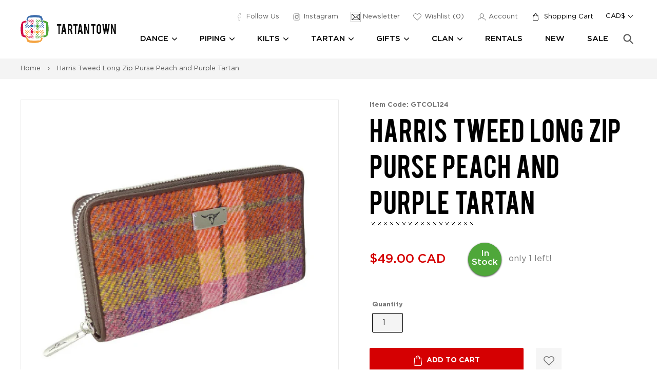

--- FILE ---
content_type: text/html; charset=utf-8
request_url: https://tartantown.com/products/harris-tweed-long-zip-purse-peach-and-purple-tartan
body_size: 31696
content:
<!doctype html>
<!--[if IE 9]> <html class="ie9 no-js" lang="en"> <![endif]-->
<!--[if (gt IE 9)|!(IE)]><!--> <html class="no-js" lang="en"> <!--<![endif]-->
<head>
  <meta charset="utf-8">
  <meta http-equiv="X-UA-Compatible" content="IE=edge,chrome=1">
  <meta name="viewport" content="width=device-width,initial-scale=1">
  <meta name="theme-color" content="#ffffff">
  <link rel="canonical" href="https://tartantown.com/products/harris-tweed-long-zip-purse-peach-and-purple-tartan">
  <meta name="google-site-verification" content="hPec3L8EF5qElW7lLhSGPon790ZGs2yq2nDOyOIyXcg" />
  <meta name="google-site-verification" content="Xepan3jjiprOiqi8mBRkRaMnwlsUJ0NANbzsuyWKpJw" />
  <meta name="google-site-verification" content="EtUJ64PygyTb_xnYtoBQtK4-Cg3fqiMxLN3-B5eG60I" />
  
    <link rel="shortcut icon" href="//tartantown.com/cdn/shop/files/favicon_32x32.png?v=1613505801" type="image/png">
  
  
  <title>Harris Tweed Long Zip Purse Peach and Purple Tartan
    
    
    
      &ndash; Tartantown Ltd.</title>
  
    <meta name="description" content="Harris Tweed Long Zip Purse - 10.5 x 19.5 x 3cm. Zippered pocket inside and 16 card slots.">
  
  
<link rel="preconnect" href="https://www.google-analytics.com" crossorigin="anonymouse">
<link rel="preconnect" href="https://googleads.g.doubleclick.net" crossorigin="anonymouse">
<link rel="preconnect" href="https://www.gstatic.com" crossorigin="anonymouse">
<link rel="preconnect" href="https://ajax.googleapis.com" crossorigin="anonymouse">
<link rel="preconnect" href="https://www.googletagmanager.com" crossorigin="anonymous">

<link rel="dns-prefecth" href="https://productreviews.shopifycdn.com">
<link rel="dns-prefecth" href="https://www.googleadservices.com">

  <!-- /snippets/social-meta-tags.liquid -->
<meta property="og:site_name" content="Tartantown Ltd.">
<meta property="og:url" content="https://tartantown.com/products/harris-tweed-long-zip-purse-peach-and-purple-tartan">
<meta property="og:title" content="Harris Tweed Long Zip Purse Peach and Purple Tartan">
<meta property="og:type" content="product">
<meta property="og:description" content="Harris Tweed Long Zip Purse - 10.5 x 19.5 x 3cm. Zippered pocket inside and 16 card slots."><meta property="og:price:amount" content="49.00">
  <meta property="og:price:currency" content="CAD"><meta property="og:image" content="http://tartantown.com/cdn/shop/files/HarrisTweedLongZipPursePeachandPurpleTartan_1024x1024.jpg?v=1706137608">
<meta property="og:image:secure_url" content="https://tartantown.com/cdn/shop/files/HarrisTweedLongZipPursePeachandPurpleTartan_1024x1024.jpg?v=1706137608">

<meta name="twitter:site" content="@">
<meta name="twitter:card" content="summary_large_image">
<meta name="twitter:title" content="Harris Tweed Long Zip Purse Peach and Purple Tartan">
<meta name="twitter:description" content="Harris Tweed Long Zip Purse - 10.5 x 19.5 x 3cm. Zippered pocket inside and 16 card slots.">


  <link href="//tartantown.com/cdn/shop/t/34/assets/theme.scss.css?v=57873059920417639351767844238" rel="stylesheet" type="text/css" media="all" />
  


  <link rel="stylesheet" href="//tartantown.com/cdn/shop/t/34/assets/custom.scss.css?v=26475433156686356811767844238" media="print" onload="this.media='all'">
  <link rel="stylesheet" href="//tartantown.com/cdn/shop/t/34/assets/custom2.css?v=109093358086103666491767653802" media="print" onload="this.media='all'">

  

  <script>
    var theme = {
      strings: {
        addToCart: "Add to cart",
        soldOut: "Sold out",
        unavailable: "Unavailable",
        showMore: "Show More",
        showLess: "Show Less"
      },
      moneyFormat: "\u003cspan class=money\u003e${{amount}} CAD\u003c\/span\u003e",
      money_with_currency_format : "\u003cspan class=money\u003e${{amount}} CAD\u003c\/span\u003e",
      currencyFormat : 'money_with_currency_format',
      shopCurrency : 'CAD',
      defaultCurrency : 'CAD'
    }

    var  iwish_cid = "";
    var iwish_shop = "tartan-town.myshopify.com";
    var iwish_pro_template = true;
    var iwish_added_txt = 'Added in Wishlist';
    var iwish_add_txt = 'Add to Wishlist';



    document.documentElement.className = document.documentElement.className.replace('no-js', 'js');
  </script>

  <!--[if (lte IE 9) ]><script src="//tartantown.com/cdn/shop/t/34/assets/match-media.min.js?v=22265819453975888031767653802" type="text/javascript"></script><![endif]-->

  

  <!--[if (gt IE 9)|!(IE)]><!--><script src="//tartantown.com/cdn/shop/t/34/assets/vendor.js?v=126421876284129917981767653802" defer="defer"></script><!--<![endif]-->
  <!--[if lte IE 9]><script src="//tartantown.com/cdn/shop/t/34/assets/vendor.js?v=126421876284129917981767653802"></script><![endif]-->

  <!--[if (gt IE 9)|!(IE)]><!--><script src="//tartantown.com/cdn/shop/t/34/assets/readmore.min.js?v=31630494980608433581767653802" defer="defer"></script><!--<![endif]-->
  <!--[if lte IE 9]><script src="//tartantown.com/cdn/shop/t/34/assets/readmore.min.js?v=31630494980608433581767653802"></script><![endif]-->

  <script src="//cdn.shopify.com/s/javascripts/currencies.js" defer="defer"></script>

  <script>
    
  </script>

  <!--[if (gt IE 9)|!(IE)]><!--><script src="//tartantown.com/cdn/shop/t/34/assets/theme.js?v=18274727200076615351767844237" defer="defer"></script><!--<![endif]-->
  <!--[if lte IE 9]><script src="//tartantown.com/cdn/shop/t/34/assets/theme.js?v=18274727200076615351767844237"></script><![endif]-->

  <script src="//ajax.aspnetcdn.com/ajax/jquery.templates/beta1/jquery.tmpl.min.js" defer="defer"></script>
  <script src="https://cdn.myshopapps.com/iwish/iwishlist.js" defer="defer"></script>

  <script>window.performance && window.performance.mark && window.performance.mark('shopify.content_for_header.start');</script><meta name="google-site-verification" content="iay9bfWNzJ72i6qlwj9U4XeVlNNQGSBskB9_mU3n_nU">
<meta id="shopify-digital-wallet" name="shopify-digital-wallet" content="/15816805/digital_wallets/dialog">
<meta name="shopify-checkout-api-token" content="0a1da8503b1cccb8a0b2cbd83f86c6c5">
<meta id="in-context-paypal-metadata" data-shop-id="15816805" data-venmo-supported="false" data-environment="production" data-locale="en_US" data-paypal-v4="true" data-currency="CAD">
<link rel="alternate" type="application/json+oembed" href="https://tartantown.com/products/harris-tweed-long-zip-purse-peach-and-purple-tartan.oembed">
<script async="async" src="/checkouts/internal/preloads.js?locale=en-CA"></script>
<link rel="preconnect" href="https://shop.app" crossorigin="anonymous">
<script async="async" src="https://shop.app/checkouts/internal/preloads.js?locale=en-CA&shop_id=15816805" crossorigin="anonymous"></script>
<script id="apple-pay-shop-capabilities" type="application/json">{"shopId":15816805,"countryCode":"CA","currencyCode":"CAD","merchantCapabilities":["supports3DS"],"merchantId":"gid:\/\/shopify\/Shop\/15816805","merchantName":"Tartantown Ltd.","requiredBillingContactFields":["postalAddress","email","phone"],"requiredShippingContactFields":["postalAddress","email","phone"],"shippingType":"shipping","supportedNetworks":["visa","masterCard","amex","discover","interac","jcb"],"total":{"type":"pending","label":"Tartantown Ltd.","amount":"1.00"},"shopifyPaymentsEnabled":true,"supportsSubscriptions":true}</script>
<script id="shopify-features" type="application/json">{"accessToken":"0a1da8503b1cccb8a0b2cbd83f86c6c5","betas":["rich-media-storefront-analytics"],"domain":"tartantown.com","predictiveSearch":true,"shopId":15816805,"locale":"en"}</script>
<script>var Shopify = Shopify || {};
Shopify.shop = "tartan-town.myshopify.com";
Shopify.locale = "en";
Shopify.currency = {"active":"CAD","rate":"1.0"};
Shopify.country = "CA";
Shopify.theme = {"name":"Copy of 2021 Checkout Update Gilco","id":188508897649,"schema_name":"Debut","schema_version":"1.0.0","theme_store_id":796,"role":"main"};
Shopify.theme.handle = "null";
Shopify.theme.style = {"id":null,"handle":null};
Shopify.cdnHost = "tartantown.com/cdn";
Shopify.routes = Shopify.routes || {};
Shopify.routes.root = "/";</script>
<script type="module">!function(o){(o.Shopify=o.Shopify||{}).modules=!0}(window);</script>
<script>!function(o){function n(){var o=[];function n(){o.push(Array.prototype.slice.apply(arguments))}return n.q=o,n}var t=o.Shopify=o.Shopify||{};t.loadFeatures=n(),t.autoloadFeatures=n()}(window);</script>
<script>
  window.ShopifyPay = window.ShopifyPay || {};
  window.ShopifyPay.apiHost = "shop.app\/pay";
  window.ShopifyPay.redirectState = null;
</script>
<script id="shop-js-analytics" type="application/json">{"pageType":"product"}</script>
<script defer="defer" async type="module" src="//tartantown.com/cdn/shopifycloud/shop-js/modules/v2/client.init-shop-cart-sync_BApSsMSl.en.esm.js"></script>
<script defer="defer" async type="module" src="//tartantown.com/cdn/shopifycloud/shop-js/modules/v2/chunk.common_CBoos6YZ.esm.js"></script>
<script type="module">
  await import("//tartantown.com/cdn/shopifycloud/shop-js/modules/v2/client.init-shop-cart-sync_BApSsMSl.en.esm.js");
await import("//tartantown.com/cdn/shopifycloud/shop-js/modules/v2/chunk.common_CBoos6YZ.esm.js");

  window.Shopify.SignInWithShop?.initShopCartSync?.({"fedCMEnabled":true,"windoidEnabled":true});

</script>
<script>
  window.Shopify = window.Shopify || {};
  if (!window.Shopify.featureAssets) window.Shopify.featureAssets = {};
  window.Shopify.featureAssets['shop-js'] = {"shop-cart-sync":["modules/v2/client.shop-cart-sync_DJczDl9f.en.esm.js","modules/v2/chunk.common_CBoos6YZ.esm.js"],"init-fed-cm":["modules/v2/client.init-fed-cm_BzwGC0Wi.en.esm.js","modules/v2/chunk.common_CBoos6YZ.esm.js"],"init-windoid":["modules/v2/client.init-windoid_BS26ThXS.en.esm.js","modules/v2/chunk.common_CBoos6YZ.esm.js"],"shop-cash-offers":["modules/v2/client.shop-cash-offers_DthCPNIO.en.esm.js","modules/v2/chunk.common_CBoos6YZ.esm.js","modules/v2/chunk.modal_Bu1hFZFC.esm.js"],"shop-button":["modules/v2/client.shop-button_D_JX508o.en.esm.js","modules/v2/chunk.common_CBoos6YZ.esm.js"],"init-shop-email-lookup-coordinator":["modules/v2/client.init-shop-email-lookup-coordinator_DFwWcvrS.en.esm.js","modules/v2/chunk.common_CBoos6YZ.esm.js"],"shop-toast-manager":["modules/v2/client.shop-toast-manager_tEhgP2F9.en.esm.js","modules/v2/chunk.common_CBoos6YZ.esm.js"],"shop-login-button":["modules/v2/client.shop-login-button_DwLgFT0K.en.esm.js","modules/v2/chunk.common_CBoos6YZ.esm.js","modules/v2/chunk.modal_Bu1hFZFC.esm.js"],"avatar":["modules/v2/client.avatar_BTnouDA3.en.esm.js"],"init-shop-cart-sync":["modules/v2/client.init-shop-cart-sync_BApSsMSl.en.esm.js","modules/v2/chunk.common_CBoos6YZ.esm.js"],"pay-button":["modules/v2/client.pay-button_BuNmcIr_.en.esm.js","modules/v2/chunk.common_CBoos6YZ.esm.js"],"init-shop-for-new-customer-accounts":["modules/v2/client.init-shop-for-new-customer-accounts_DrjXSI53.en.esm.js","modules/v2/client.shop-login-button_DwLgFT0K.en.esm.js","modules/v2/chunk.common_CBoos6YZ.esm.js","modules/v2/chunk.modal_Bu1hFZFC.esm.js"],"init-customer-accounts-sign-up":["modules/v2/client.init-customer-accounts-sign-up_TlVCiykN.en.esm.js","modules/v2/client.shop-login-button_DwLgFT0K.en.esm.js","modules/v2/chunk.common_CBoos6YZ.esm.js","modules/v2/chunk.modal_Bu1hFZFC.esm.js"],"shop-follow-button":["modules/v2/client.shop-follow-button_C5D3XtBb.en.esm.js","modules/v2/chunk.common_CBoos6YZ.esm.js","modules/v2/chunk.modal_Bu1hFZFC.esm.js"],"checkout-modal":["modules/v2/client.checkout-modal_8TC_1FUY.en.esm.js","modules/v2/chunk.common_CBoos6YZ.esm.js","modules/v2/chunk.modal_Bu1hFZFC.esm.js"],"init-customer-accounts":["modules/v2/client.init-customer-accounts_C0Oh2ljF.en.esm.js","modules/v2/client.shop-login-button_DwLgFT0K.en.esm.js","modules/v2/chunk.common_CBoos6YZ.esm.js","modules/v2/chunk.modal_Bu1hFZFC.esm.js"],"lead-capture":["modules/v2/client.lead-capture_Cq0gfm7I.en.esm.js","modules/v2/chunk.common_CBoos6YZ.esm.js","modules/v2/chunk.modal_Bu1hFZFC.esm.js"],"shop-login":["modules/v2/client.shop-login_BmtnoEUo.en.esm.js","modules/v2/chunk.common_CBoos6YZ.esm.js","modules/v2/chunk.modal_Bu1hFZFC.esm.js"],"payment-terms":["modules/v2/client.payment-terms_BHOWV7U_.en.esm.js","modules/v2/chunk.common_CBoos6YZ.esm.js","modules/v2/chunk.modal_Bu1hFZFC.esm.js"]};
</script>
<script>(function() {
  var isLoaded = false;
  function asyncLoad() {
    if (isLoaded) return;
    isLoaded = true;
    var urls = ["\/\/cdn.trialfire.com\/tf-bootstrap-shopify.js?apiToken=cf6bfcaa-c12e-4714-bf7a-2f251aed2bf6\u0026assetUrl=\/\/cdn.trialfire.com\/tf.js\u0026shop=tartan-town.myshopify.com","https:\/\/static.klaviyo.com\/onsite\/js\/H8eHbC\/klaviyo.js?company_id=H8eHbC\u0026shop=tartan-town.myshopify.com"];
    for (var i = 0; i < urls.length; i++) {
      var s = document.createElement('script');
      s.type = 'text/javascript';
      s.async = true;
      s.src = urls[i];
      var x = document.getElementsByTagName('script')[0];
      x.parentNode.insertBefore(s, x);
    }
  };
  if(window.attachEvent) {
    window.attachEvent('onload', asyncLoad);
  } else {
    window.addEventListener('load', asyncLoad, false);
  }
})();</script>
<script id="__st">var __st={"a":15816805,"offset":-28800,"reqid":"d5931d3b-737c-4083-a1cc-9530bae85315-1768877655","pageurl":"tartantown.com\/products\/harris-tweed-long-zip-purse-peach-and-purple-tartan","u":"5cf7d035fc63","p":"product","rtyp":"product","rid":8192950239420};</script>
<script>window.ShopifyPaypalV4VisibilityTracking = true;</script>
<script id="captcha-bootstrap">!function(){'use strict';const t='contact',e='account',n='new_comment',o=[[t,t],['blogs',n],['comments',n],[t,'customer']],c=[[e,'customer_login'],[e,'guest_login'],[e,'recover_customer_password'],[e,'create_customer']],r=t=>t.map((([t,e])=>`form[action*='/${t}']:not([data-nocaptcha='true']) input[name='form_type'][value='${e}']`)).join(','),a=t=>()=>t?[...document.querySelectorAll(t)].map((t=>t.form)):[];function s(){const t=[...o],e=r(t);return a(e)}const i='password',u='form_key',d=['recaptcha-v3-token','g-recaptcha-response','h-captcha-response',i],f=()=>{try{return window.sessionStorage}catch{return}},m='__shopify_v',_=t=>t.elements[u];function p(t,e,n=!1){try{const o=window.sessionStorage,c=JSON.parse(o.getItem(e)),{data:r}=function(t){const{data:e,action:n}=t;return t[m]||n?{data:e,action:n}:{data:t,action:n}}(c);for(const[e,n]of Object.entries(r))t.elements[e]&&(t.elements[e].value=n);n&&o.removeItem(e)}catch(o){console.error('form repopulation failed',{error:o})}}const l='form_type',E='cptcha';function T(t){t.dataset[E]=!0}const w=window,h=w.document,L='Shopify',v='ce_forms',y='captcha';let A=!1;((t,e)=>{const n=(g='f06e6c50-85a8-45c8-87d0-21a2b65856fe',I='https://cdn.shopify.com/shopifycloud/storefront-forms-hcaptcha/ce_storefront_forms_captcha_hcaptcha.v1.5.2.iife.js',D={infoText:'Protected by hCaptcha',privacyText:'Privacy',termsText:'Terms'},(t,e,n)=>{const o=w[L][v],c=o.bindForm;if(c)return c(t,g,e,D).then(n);var r;o.q.push([[t,g,e,D],n]),r=I,A||(h.body.append(Object.assign(h.createElement('script'),{id:'captcha-provider',async:!0,src:r})),A=!0)});var g,I,D;w[L]=w[L]||{},w[L][v]=w[L][v]||{},w[L][v].q=[],w[L][y]=w[L][y]||{},w[L][y].protect=function(t,e){n(t,void 0,e),T(t)},Object.freeze(w[L][y]),function(t,e,n,w,h,L){const[v,y,A,g]=function(t,e,n){const i=e?o:[],u=t?c:[],d=[...i,...u],f=r(d),m=r(i),_=r(d.filter((([t,e])=>n.includes(e))));return[a(f),a(m),a(_),s()]}(w,h,L),I=t=>{const e=t.target;return e instanceof HTMLFormElement?e:e&&e.form},D=t=>v().includes(t);t.addEventListener('submit',(t=>{const e=I(t);if(!e)return;const n=D(e)&&!e.dataset.hcaptchaBound&&!e.dataset.recaptchaBound,o=_(e),c=g().includes(e)&&(!o||!o.value);(n||c)&&t.preventDefault(),c&&!n&&(function(t){try{if(!f())return;!function(t){const e=f();if(!e)return;const n=_(t);if(!n)return;const o=n.value;o&&e.removeItem(o)}(t);const e=Array.from(Array(32),(()=>Math.random().toString(36)[2])).join('');!function(t,e){_(t)||t.append(Object.assign(document.createElement('input'),{type:'hidden',name:u})),t.elements[u].value=e}(t,e),function(t,e){const n=f();if(!n)return;const o=[...t.querySelectorAll(`input[type='${i}']`)].map((({name:t})=>t)),c=[...d,...o],r={};for(const[a,s]of new FormData(t).entries())c.includes(a)||(r[a]=s);n.setItem(e,JSON.stringify({[m]:1,action:t.action,data:r}))}(t,e)}catch(e){console.error('failed to persist form',e)}}(e),e.submit())}));const S=(t,e)=>{t&&!t.dataset[E]&&(n(t,e.some((e=>e===t))),T(t))};for(const o of['focusin','change'])t.addEventListener(o,(t=>{const e=I(t);D(e)&&S(e,y())}));const B=e.get('form_key'),M=e.get(l),P=B&&M;t.addEventListener('DOMContentLoaded',(()=>{const t=y();if(P)for(const e of t)e.elements[l].value===M&&p(e,B);[...new Set([...A(),...v().filter((t=>'true'===t.dataset.shopifyCaptcha))])].forEach((e=>S(e,t)))}))}(h,new URLSearchParams(w.location.search),n,t,e,['guest_login'])})(!0,!0)}();</script>
<script integrity="sha256-4kQ18oKyAcykRKYeNunJcIwy7WH5gtpwJnB7kiuLZ1E=" data-source-attribution="shopify.loadfeatures" defer="defer" src="//tartantown.com/cdn/shopifycloud/storefront/assets/storefront/load_feature-a0a9edcb.js" crossorigin="anonymous"></script>
<script crossorigin="anonymous" defer="defer" src="//tartantown.com/cdn/shopifycloud/storefront/assets/shopify_pay/storefront-65b4c6d7.js?v=20250812"></script>
<script data-source-attribution="shopify.dynamic_checkout.dynamic.init">var Shopify=Shopify||{};Shopify.PaymentButton=Shopify.PaymentButton||{isStorefrontPortableWallets:!0,init:function(){window.Shopify.PaymentButton.init=function(){};var t=document.createElement("script");t.src="https://tartantown.com/cdn/shopifycloud/portable-wallets/latest/portable-wallets.en.js",t.type="module",document.head.appendChild(t)}};
</script>
<script data-source-attribution="shopify.dynamic_checkout.buyer_consent">
  function portableWalletsHideBuyerConsent(e){var t=document.getElementById("shopify-buyer-consent"),n=document.getElementById("shopify-subscription-policy-button");t&&n&&(t.classList.add("hidden"),t.setAttribute("aria-hidden","true"),n.removeEventListener("click",e))}function portableWalletsShowBuyerConsent(e){var t=document.getElementById("shopify-buyer-consent"),n=document.getElementById("shopify-subscription-policy-button");t&&n&&(t.classList.remove("hidden"),t.removeAttribute("aria-hidden"),n.addEventListener("click",e))}window.Shopify?.PaymentButton&&(window.Shopify.PaymentButton.hideBuyerConsent=portableWalletsHideBuyerConsent,window.Shopify.PaymentButton.showBuyerConsent=portableWalletsShowBuyerConsent);
</script>
<script data-source-attribution="shopify.dynamic_checkout.cart.bootstrap">document.addEventListener("DOMContentLoaded",(function(){function t(){return document.querySelector("shopify-accelerated-checkout-cart, shopify-accelerated-checkout")}if(t())Shopify.PaymentButton.init();else{new MutationObserver((function(e,n){t()&&(Shopify.PaymentButton.init(),n.disconnect())})).observe(document.body,{childList:!0,subtree:!0})}}));
</script>
<link id="shopify-accelerated-checkout-styles" rel="stylesheet" media="screen" href="https://tartantown.com/cdn/shopifycloud/portable-wallets/latest/accelerated-checkout-backwards-compat.css" crossorigin="anonymous">
<style id="shopify-accelerated-checkout-cart">
        #shopify-buyer-consent {
  margin-top: 1em;
  display: inline-block;
  width: 100%;
}

#shopify-buyer-consent.hidden {
  display: none;
}

#shopify-subscription-policy-button {
  background: none;
  border: none;
  padding: 0;
  text-decoration: underline;
  font-size: inherit;
  cursor: pointer;
}

#shopify-subscription-policy-button::before {
  box-shadow: none;
}

      </style>

<script>window.performance && window.performance.mark && window.performance.mark('shopify.content_for_header.end');</script>
  
<!-- Google Tag Manager -->
<script>(function(w,d,s,l,i){w[l]=w[l]||[];w[l].push({'gtm.start':
new Date().getTime(),event:'gtm.js'});var f=d.getElementsByTagName(s)[0],
j=d.createElement(s),dl=l!='dataLayer'?'&l='+l:'';j.async=true;j.src=
'https://www.googletagmanager.com/gtm.js?id='+i+dl;f.parentNode.insertBefore(j,f);
})(window,document,'script','dataLayer','GTM-NJLTPNN');</script>
<!-- End Google Tag Manager -->
  <script type="application/ld+json">
{
  "@context": "https://schema.org/", 
  "@type": "Product", 
  "name": "Modern Sutherland Men's Kilt",
  "image": "https://cdn.shopify.com/s/files/1/1581/6805/products/KILT100_720x.jpg",
  "description": "Length - 25

No Returns on this item.",
  "brand": "Kilts Los Angeles",
  "sku": "KILT100-28",
  "gtin8": "KILT100-28",
  "aggregateRating": {
    "@type": "AggregateRating",
    "ratingValue": "5",
    "bestRating": "5",
    "worstRating": "3",
    "ratingCount": "5"
  }
}
</script>
<!-- BEGIN app block: shopify://apps/doofinder-search-discovery/blocks/doofinder-script/1abc6bc6-ff36-4a37-9034-effae4a47cf6 -->
  <script>
    (function(w, k) {w[k] = window[k] || function () { (window[k].q = window[k].q || []).push(arguments) }})(window, "doofinderApp")
    var dfKvCustomerEmail = "";

    doofinderApp("config", "currency", Shopify.currency.active);
    doofinderApp("config", "language", Shopify.locale);
    var context = Shopify.country;
    
    doofinderApp("config", "priceName", context);
    localStorage.setItem("shopify-language", Shopify.locale);

    doofinderApp("init", "layer", {
      params:{
        "":{
          exclude: {
            not_published_in: [context]
          }
        },
        "product":{
          exclude: {
            not_published_in: [context]
          }
        }
      }
    });
  </script>

  <script src="https://us1-config.doofinder.com/2.x/8c84d222-c2d5-4c07-a566-ae68cef6ddce.js" async></script>



<!-- END app block --><link href="https://monorail-edge.shopifysvc.com" rel="dns-prefetch">
<script>(function(){if ("sendBeacon" in navigator && "performance" in window) {try {var session_token_from_headers = performance.getEntriesByType('navigation')[0].serverTiming.find(x => x.name == '_s').description;} catch {var session_token_from_headers = undefined;}var session_cookie_matches = document.cookie.match(/_shopify_s=([^;]*)/);var session_token_from_cookie = session_cookie_matches && session_cookie_matches.length === 2 ? session_cookie_matches[1] : "";var session_token = session_token_from_headers || session_token_from_cookie || "";function handle_abandonment_event(e) {var entries = performance.getEntries().filter(function(entry) {return /monorail-edge.shopifysvc.com/.test(entry.name);});if (!window.abandonment_tracked && entries.length === 0) {window.abandonment_tracked = true;var currentMs = Date.now();var navigation_start = performance.timing.navigationStart;var payload = {shop_id: 15816805,url: window.location.href,navigation_start,duration: currentMs - navigation_start,session_token,page_type: "product"};window.navigator.sendBeacon("https://monorail-edge.shopifysvc.com/v1/produce", JSON.stringify({schema_id: "online_store_buyer_site_abandonment/1.1",payload: payload,metadata: {event_created_at_ms: currentMs,event_sent_at_ms: currentMs}}));}}window.addEventListener('pagehide', handle_abandonment_event);}}());</script>
<script id="web-pixels-manager-setup">(function e(e,d,r,n,o){if(void 0===o&&(o={}),!Boolean(null===(a=null===(i=window.Shopify)||void 0===i?void 0:i.analytics)||void 0===a?void 0:a.replayQueue)){var i,a;window.Shopify=window.Shopify||{};var t=window.Shopify;t.analytics=t.analytics||{};var s=t.analytics;s.replayQueue=[],s.publish=function(e,d,r){return s.replayQueue.push([e,d,r]),!0};try{self.performance.mark("wpm:start")}catch(e){}var l=function(){var e={modern:/Edge?\/(1{2}[4-9]|1[2-9]\d|[2-9]\d{2}|\d{4,})\.\d+(\.\d+|)|Firefox\/(1{2}[4-9]|1[2-9]\d|[2-9]\d{2}|\d{4,})\.\d+(\.\d+|)|Chrom(ium|e)\/(9{2}|\d{3,})\.\d+(\.\d+|)|(Maci|X1{2}).+ Version\/(15\.\d+|(1[6-9]|[2-9]\d|\d{3,})\.\d+)([,.]\d+|)( \(\w+\)|)( Mobile\/\w+|) Safari\/|Chrome.+OPR\/(9{2}|\d{3,})\.\d+\.\d+|(CPU[ +]OS|iPhone[ +]OS|CPU[ +]iPhone|CPU IPhone OS|CPU iPad OS)[ +]+(15[._]\d+|(1[6-9]|[2-9]\d|\d{3,})[._]\d+)([._]\d+|)|Android:?[ /-](13[3-9]|1[4-9]\d|[2-9]\d{2}|\d{4,})(\.\d+|)(\.\d+|)|Android.+Firefox\/(13[5-9]|1[4-9]\d|[2-9]\d{2}|\d{4,})\.\d+(\.\d+|)|Android.+Chrom(ium|e)\/(13[3-9]|1[4-9]\d|[2-9]\d{2}|\d{4,})\.\d+(\.\d+|)|SamsungBrowser\/([2-9]\d|\d{3,})\.\d+/,legacy:/Edge?\/(1[6-9]|[2-9]\d|\d{3,})\.\d+(\.\d+|)|Firefox\/(5[4-9]|[6-9]\d|\d{3,})\.\d+(\.\d+|)|Chrom(ium|e)\/(5[1-9]|[6-9]\d|\d{3,})\.\d+(\.\d+|)([\d.]+$|.*Safari\/(?![\d.]+ Edge\/[\d.]+$))|(Maci|X1{2}).+ Version\/(10\.\d+|(1[1-9]|[2-9]\d|\d{3,})\.\d+)([,.]\d+|)( \(\w+\)|)( Mobile\/\w+|) Safari\/|Chrome.+OPR\/(3[89]|[4-9]\d|\d{3,})\.\d+\.\d+|(CPU[ +]OS|iPhone[ +]OS|CPU[ +]iPhone|CPU IPhone OS|CPU iPad OS)[ +]+(10[._]\d+|(1[1-9]|[2-9]\d|\d{3,})[._]\d+)([._]\d+|)|Android:?[ /-](13[3-9]|1[4-9]\d|[2-9]\d{2}|\d{4,})(\.\d+|)(\.\d+|)|Mobile Safari.+OPR\/([89]\d|\d{3,})\.\d+\.\d+|Android.+Firefox\/(13[5-9]|1[4-9]\d|[2-9]\d{2}|\d{4,})\.\d+(\.\d+|)|Android.+Chrom(ium|e)\/(13[3-9]|1[4-9]\d|[2-9]\d{2}|\d{4,})\.\d+(\.\d+|)|Android.+(UC? ?Browser|UCWEB|U3)[ /]?(15\.([5-9]|\d{2,})|(1[6-9]|[2-9]\d|\d{3,})\.\d+)\.\d+|SamsungBrowser\/(5\.\d+|([6-9]|\d{2,})\.\d+)|Android.+MQ{2}Browser\/(14(\.(9|\d{2,})|)|(1[5-9]|[2-9]\d|\d{3,})(\.\d+|))(\.\d+|)|K[Aa][Ii]OS\/(3\.\d+|([4-9]|\d{2,})\.\d+)(\.\d+|)/},d=e.modern,r=e.legacy,n=navigator.userAgent;return n.match(d)?"modern":n.match(r)?"legacy":"unknown"}(),u="modern"===l?"modern":"legacy",c=(null!=n?n:{modern:"",legacy:""})[u],f=function(e){return[e.baseUrl,"/wpm","/b",e.hashVersion,"modern"===e.buildTarget?"m":"l",".js"].join("")}({baseUrl:d,hashVersion:r,buildTarget:u}),m=function(e){var d=e.version,r=e.bundleTarget,n=e.surface,o=e.pageUrl,i=e.monorailEndpoint;return{emit:function(e){var a=e.status,t=e.errorMsg,s=(new Date).getTime(),l=JSON.stringify({metadata:{event_sent_at_ms:s},events:[{schema_id:"web_pixels_manager_load/3.1",payload:{version:d,bundle_target:r,page_url:o,status:a,surface:n,error_msg:t},metadata:{event_created_at_ms:s}}]});if(!i)return console&&console.warn&&console.warn("[Web Pixels Manager] No Monorail endpoint provided, skipping logging."),!1;try{return self.navigator.sendBeacon.bind(self.navigator)(i,l)}catch(e){}var u=new XMLHttpRequest;try{return u.open("POST",i,!0),u.setRequestHeader("Content-Type","text/plain"),u.send(l),!0}catch(e){return console&&console.warn&&console.warn("[Web Pixels Manager] Got an unhandled error while logging to Monorail."),!1}}}}({version:r,bundleTarget:l,surface:e.surface,pageUrl:self.location.href,monorailEndpoint:e.monorailEndpoint});try{o.browserTarget=l,function(e){var d=e.src,r=e.async,n=void 0===r||r,o=e.onload,i=e.onerror,a=e.sri,t=e.scriptDataAttributes,s=void 0===t?{}:t,l=document.createElement("script"),u=document.querySelector("head"),c=document.querySelector("body");if(l.async=n,l.src=d,a&&(l.integrity=a,l.crossOrigin="anonymous"),s)for(var f in s)if(Object.prototype.hasOwnProperty.call(s,f))try{l.dataset[f]=s[f]}catch(e){}if(o&&l.addEventListener("load",o),i&&l.addEventListener("error",i),u)u.appendChild(l);else{if(!c)throw new Error("Did not find a head or body element to append the script");c.appendChild(l)}}({src:f,async:!0,onload:function(){if(!function(){var e,d;return Boolean(null===(d=null===(e=window.Shopify)||void 0===e?void 0:e.analytics)||void 0===d?void 0:d.initialized)}()){var d=window.webPixelsManager.init(e)||void 0;if(d){var r=window.Shopify.analytics;r.replayQueue.forEach((function(e){var r=e[0],n=e[1],o=e[2];d.publishCustomEvent(r,n,o)})),r.replayQueue=[],r.publish=d.publishCustomEvent,r.visitor=d.visitor,r.initialized=!0}}},onerror:function(){return m.emit({status:"failed",errorMsg:"".concat(f," has failed to load")})},sri:function(e){var d=/^sha384-[A-Za-z0-9+/=]+$/;return"string"==typeof e&&d.test(e)}(c)?c:"",scriptDataAttributes:o}),m.emit({status:"loading"})}catch(e){m.emit({status:"failed",errorMsg:(null==e?void 0:e.message)||"Unknown error"})}}})({shopId: 15816805,storefrontBaseUrl: "https://tartantown.com",extensionsBaseUrl: "https://extensions.shopifycdn.com/cdn/shopifycloud/web-pixels-manager",monorailEndpoint: "https://monorail-edge.shopifysvc.com/unstable/produce_batch",surface: "storefront-renderer",enabledBetaFlags: ["2dca8a86"],webPixelsConfigList: [{"id":"899055985","configuration":"{\"accountID\":\"1\",\"installation_id\":\"8c84d222-c2d5-4c07-a566-ae68cef6ddce\",\"region\":\"us1\"}","eventPayloadVersion":"v1","runtimeContext":"STRICT","scriptVersion":"2061f8ea39b7d2e31c8b851469aba871","type":"APP","apiClientId":199361,"privacyPurposes":["ANALYTICS","MARKETING","SALE_OF_DATA"],"dataSharingAdjustments":{"protectedCustomerApprovalScopes":["read_customer_personal_data"]}},{"id":"748454257","configuration":"{\"config\":\"{\\\"pixel_id\\\":\\\"G-N7GQQJENCC\\\",\\\"target_country\\\":\\\"CA\\\",\\\"gtag_events\\\":[{\\\"type\\\":\\\"begin_checkout\\\",\\\"action_label\\\":\\\"G-N7GQQJENCC\\\"},{\\\"type\\\":\\\"search\\\",\\\"action_label\\\":\\\"G-N7GQQJENCC\\\"},{\\\"type\\\":\\\"view_item\\\",\\\"action_label\\\":[\\\"G-N7GQQJENCC\\\",\\\"MC-Z74BQPMF7R\\\"]},{\\\"type\\\":\\\"purchase\\\",\\\"action_label\\\":[\\\"G-N7GQQJENCC\\\",\\\"MC-Z74BQPMF7R\\\"]},{\\\"type\\\":\\\"page_view\\\",\\\"action_label\\\":[\\\"G-N7GQQJENCC\\\",\\\"MC-Z74BQPMF7R\\\"]},{\\\"type\\\":\\\"add_payment_info\\\",\\\"action_label\\\":\\\"G-N7GQQJENCC\\\"},{\\\"type\\\":\\\"add_to_cart\\\",\\\"action_label\\\":\\\"G-N7GQQJENCC\\\"}],\\\"enable_monitoring_mode\\\":false}\"}","eventPayloadVersion":"v1","runtimeContext":"OPEN","scriptVersion":"b2a88bafab3e21179ed38636efcd8a93","type":"APP","apiClientId":1780363,"privacyPurposes":[],"dataSharingAdjustments":{"protectedCustomerApprovalScopes":["read_customer_address","read_customer_email","read_customer_name","read_customer_personal_data","read_customer_phone"]}},{"id":"129106289","eventPayloadVersion":"v1","runtimeContext":"LAX","scriptVersion":"1","type":"CUSTOM","privacyPurposes":["ANALYTICS"],"name":"Google Analytics tag (migrated)"},{"id":"shopify-app-pixel","configuration":"{}","eventPayloadVersion":"v1","runtimeContext":"STRICT","scriptVersion":"0450","apiClientId":"shopify-pixel","type":"APP","privacyPurposes":["ANALYTICS","MARKETING"]},{"id":"shopify-custom-pixel","eventPayloadVersion":"v1","runtimeContext":"LAX","scriptVersion":"0450","apiClientId":"shopify-pixel","type":"CUSTOM","privacyPurposes":["ANALYTICS","MARKETING"]}],isMerchantRequest: false,initData: {"shop":{"name":"Tartantown Ltd.","paymentSettings":{"currencyCode":"CAD"},"myshopifyDomain":"tartan-town.myshopify.com","countryCode":"CA","storefrontUrl":"https:\/\/tartantown.com"},"customer":null,"cart":null,"checkout":null,"productVariants":[{"price":{"amount":49.0,"currencyCode":"CAD"},"product":{"title":"Harris Tweed Long Zip Purse Peach and Purple Tartan","vendor":"Glen Appin of Scotland","id":"8192950239420","untranslatedTitle":"Harris Tweed Long Zip Purse Peach and Purple Tartan","url":"\/products\/harris-tweed-long-zip-purse-peach-and-purple-tartan","type":"Bag"},"id":"43301876236476","image":{"src":"\/\/tartantown.com\/cdn\/shop\/files\/HarrisTweedLongZipPursePeachandPurpleTartan.jpg?v=1706137608"},"sku":"GTCOL124","title":"Default Title","untranslatedTitle":"Default Title"}],"purchasingCompany":null},},"https://tartantown.com/cdn","fcfee988w5aeb613cpc8e4bc33m6693e112",{"modern":"","legacy":""},{"shopId":"15816805","storefrontBaseUrl":"https:\/\/tartantown.com","extensionBaseUrl":"https:\/\/extensions.shopifycdn.com\/cdn\/shopifycloud\/web-pixels-manager","surface":"storefront-renderer","enabledBetaFlags":"[\"2dca8a86\"]","isMerchantRequest":"false","hashVersion":"fcfee988w5aeb613cpc8e4bc33m6693e112","publish":"custom","events":"[[\"page_viewed\",{}],[\"product_viewed\",{\"productVariant\":{\"price\":{\"amount\":49.0,\"currencyCode\":\"CAD\"},\"product\":{\"title\":\"Harris Tweed Long Zip Purse Peach and Purple Tartan\",\"vendor\":\"Glen Appin of Scotland\",\"id\":\"8192950239420\",\"untranslatedTitle\":\"Harris Tweed Long Zip Purse Peach and Purple Tartan\",\"url\":\"\/products\/harris-tweed-long-zip-purse-peach-and-purple-tartan\",\"type\":\"Bag\"},\"id\":\"43301876236476\",\"image\":{\"src\":\"\/\/tartantown.com\/cdn\/shop\/files\/HarrisTweedLongZipPursePeachandPurpleTartan.jpg?v=1706137608\"},\"sku\":\"GTCOL124\",\"title\":\"Default Title\",\"untranslatedTitle\":\"Default Title\"}}]]"});</script><script>
  window.ShopifyAnalytics = window.ShopifyAnalytics || {};
  window.ShopifyAnalytics.meta = window.ShopifyAnalytics.meta || {};
  window.ShopifyAnalytics.meta.currency = 'CAD';
  var meta = {"product":{"id":8192950239420,"gid":"gid:\/\/shopify\/Product\/8192950239420","vendor":"Glen Appin of Scotland","type":"Bag","handle":"harris-tweed-long-zip-purse-peach-and-purple-tartan","variants":[{"id":43301876236476,"price":4900,"name":"Harris Tweed Long Zip Purse Peach and Purple Tartan","public_title":null,"sku":"GTCOL124"}],"remote":false},"page":{"pageType":"product","resourceType":"product","resourceId":8192950239420,"requestId":"d5931d3b-737c-4083-a1cc-9530bae85315-1768877655"}};
  for (var attr in meta) {
    window.ShopifyAnalytics.meta[attr] = meta[attr];
  }
</script>
<script class="analytics">
  (function () {
    var customDocumentWrite = function(content) {
      var jquery = null;

      if (window.jQuery) {
        jquery = window.jQuery;
      } else if (window.Checkout && window.Checkout.$) {
        jquery = window.Checkout.$;
      }

      if (jquery) {
        jquery('body').append(content);
      }
    };

    var hasLoggedConversion = function(token) {
      if (token) {
        return document.cookie.indexOf('loggedConversion=' + token) !== -1;
      }
      return false;
    }

    var setCookieIfConversion = function(token) {
      if (token) {
        var twoMonthsFromNow = new Date(Date.now());
        twoMonthsFromNow.setMonth(twoMonthsFromNow.getMonth() + 2);

        document.cookie = 'loggedConversion=' + token + '; expires=' + twoMonthsFromNow;
      }
    }

    var trekkie = window.ShopifyAnalytics.lib = window.trekkie = window.trekkie || [];
    if (trekkie.integrations) {
      return;
    }
    trekkie.methods = [
      'identify',
      'page',
      'ready',
      'track',
      'trackForm',
      'trackLink'
    ];
    trekkie.factory = function(method) {
      return function() {
        var args = Array.prototype.slice.call(arguments);
        args.unshift(method);
        trekkie.push(args);
        return trekkie;
      };
    };
    for (var i = 0; i < trekkie.methods.length; i++) {
      var key = trekkie.methods[i];
      trekkie[key] = trekkie.factory(key);
    }
    trekkie.load = function(config) {
      trekkie.config = config || {};
      trekkie.config.initialDocumentCookie = document.cookie;
      var first = document.getElementsByTagName('script')[0];
      var script = document.createElement('script');
      script.type = 'text/javascript';
      script.onerror = function(e) {
        var scriptFallback = document.createElement('script');
        scriptFallback.type = 'text/javascript';
        scriptFallback.onerror = function(error) {
                var Monorail = {
      produce: function produce(monorailDomain, schemaId, payload) {
        var currentMs = new Date().getTime();
        var event = {
          schema_id: schemaId,
          payload: payload,
          metadata: {
            event_created_at_ms: currentMs,
            event_sent_at_ms: currentMs
          }
        };
        return Monorail.sendRequest("https://" + monorailDomain + "/v1/produce", JSON.stringify(event));
      },
      sendRequest: function sendRequest(endpointUrl, payload) {
        // Try the sendBeacon API
        if (window && window.navigator && typeof window.navigator.sendBeacon === 'function' && typeof window.Blob === 'function' && !Monorail.isIos12()) {
          var blobData = new window.Blob([payload], {
            type: 'text/plain'
          });

          if (window.navigator.sendBeacon(endpointUrl, blobData)) {
            return true;
          } // sendBeacon was not successful

        } // XHR beacon

        var xhr = new XMLHttpRequest();

        try {
          xhr.open('POST', endpointUrl);
          xhr.setRequestHeader('Content-Type', 'text/plain');
          xhr.send(payload);
        } catch (e) {
          console.log(e);
        }

        return false;
      },
      isIos12: function isIos12() {
        return window.navigator.userAgent.lastIndexOf('iPhone; CPU iPhone OS 12_') !== -1 || window.navigator.userAgent.lastIndexOf('iPad; CPU OS 12_') !== -1;
      }
    };
    Monorail.produce('monorail-edge.shopifysvc.com',
      'trekkie_storefront_load_errors/1.1',
      {shop_id: 15816805,
      theme_id: 188508897649,
      app_name: "storefront",
      context_url: window.location.href,
      source_url: "//tartantown.com/cdn/s/trekkie.storefront.cd680fe47e6c39ca5d5df5f0a32d569bc48c0f27.min.js"});

        };
        scriptFallback.async = true;
        scriptFallback.src = '//tartantown.com/cdn/s/trekkie.storefront.cd680fe47e6c39ca5d5df5f0a32d569bc48c0f27.min.js';
        first.parentNode.insertBefore(scriptFallback, first);
      };
      script.async = true;
      script.src = '//tartantown.com/cdn/s/trekkie.storefront.cd680fe47e6c39ca5d5df5f0a32d569bc48c0f27.min.js';
      first.parentNode.insertBefore(script, first);
    };
    trekkie.load(
      {"Trekkie":{"appName":"storefront","development":false,"defaultAttributes":{"shopId":15816805,"isMerchantRequest":null,"themeId":188508897649,"themeCityHash":"15310088108868878805","contentLanguage":"en","currency":"CAD"},"isServerSideCookieWritingEnabled":true,"monorailRegion":"shop_domain","enabledBetaFlags":["65f19447"]},"Session Attribution":{},"S2S":{"facebookCapiEnabled":false,"source":"trekkie-storefront-renderer","apiClientId":580111}}
    );

    var loaded = false;
    trekkie.ready(function() {
      if (loaded) return;
      loaded = true;

      window.ShopifyAnalytics.lib = window.trekkie;

      var originalDocumentWrite = document.write;
      document.write = customDocumentWrite;
      try { window.ShopifyAnalytics.merchantGoogleAnalytics.call(this); } catch(error) {};
      document.write = originalDocumentWrite;

      window.ShopifyAnalytics.lib.page(null,{"pageType":"product","resourceType":"product","resourceId":8192950239420,"requestId":"d5931d3b-737c-4083-a1cc-9530bae85315-1768877655","shopifyEmitted":true});

      var match = window.location.pathname.match(/checkouts\/(.+)\/(thank_you|post_purchase)/)
      var token = match? match[1]: undefined;
      if (!hasLoggedConversion(token)) {
        setCookieIfConversion(token);
        window.ShopifyAnalytics.lib.track("Viewed Product",{"currency":"CAD","variantId":43301876236476,"productId":8192950239420,"productGid":"gid:\/\/shopify\/Product\/8192950239420","name":"Harris Tweed Long Zip Purse Peach and Purple Tartan","price":"49.00","sku":"GTCOL124","brand":"Glen Appin of Scotland","variant":null,"category":"Bag","nonInteraction":true,"remote":false},undefined,undefined,{"shopifyEmitted":true});
      window.ShopifyAnalytics.lib.track("monorail:\/\/trekkie_storefront_viewed_product\/1.1",{"currency":"CAD","variantId":43301876236476,"productId":8192950239420,"productGid":"gid:\/\/shopify\/Product\/8192950239420","name":"Harris Tweed Long Zip Purse Peach and Purple Tartan","price":"49.00","sku":"GTCOL124","brand":"Glen Appin of Scotland","variant":null,"category":"Bag","nonInteraction":true,"remote":false,"referer":"https:\/\/tartantown.com\/products\/harris-tweed-long-zip-purse-peach-and-purple-tartan"});
      }
    });


        var eventsListenerScript = document.createElement('script');
        eventsListenerScript.async = true;
        eventsListenerScript.src = "//tartantown.com/cdn/shopifycloud/storefront/assets/shop_events_listener-3da45d37.js";
        document.getElementsByTagName('head')[0].appendChild(eventsListenerScript);

})();</script>
  <script>
  if (!window.ga || (window.ga && typeof window.ga !== 'function')) {
    window.ga = function ga() {
      (window.ga.q = window.ga.q || []).push(arguments);
      if (window.Shopify && window.Shopify.analytics && typeof window.Shopify.analytics.publish === 'function') {
        window.Shopify.analytics.publish("ga_stub_called", {}, {sendTo: "google_osp_migration"});
      }
      console.error("Shopify's Google Analytics stub called with:", Array.from(arguments), "\nSee https://help.shopify.com/manual/promoting-marketing/pixels/pixel-migration#google for more information.");
    };
    if (window.Shopify && window.Shopify.analytics && typeof window.Shopify.analytics.publish === 'function') {
      window.Shopify.analytics.publish("ga_stub_initialized", {}, {sendTo: "google_osp_migration"});
    }
  }
</script>
<script
  defer
  src="https://tartantown.com/cdn/shopifycloud/perf-kit/shopify-perf-kit-3.0.4.min.js"
  data-application="storefront-renderer"
  data-shop-id="15816805"
  data-render-region="gcp-us-central1"
  data-page-type="product"
  data-theme-instance-id="188508897649"
  data-theme-name="Debut"
  data-theme-version="1.0.0"
  data-monorail-region="shop_domain"
  data-resource-timing-sampling-rate="10"
  data-shs="true"
  data-shs-beacon="true"
  data-shs-export-with-fetch="true"
  data-shs-logs-sample-rate="1"
  data-shs-beacon-endpoint="https://tartantown.com/api/collect"
></script>
</head>

<body class="template-product">
<!-- Google Tag Manager (noscript) -->
<noscript><iframe src="https://www.googletagmanager.com/ns.html?id=GTM-NJLTPNN"
height="0" width="0" style="display:none;visibility:hidden"></iframe></noscript>
<!-- End Google Tag Manager (noscript) -->
<input type="hidden" class="test_el" value="12300" data-price="$123.00">
  <a class="in-page-link visually-hidden skip-link" href="#MainContent">Skip to content</a>

  <div id="SearchDrawer" class="search-bar drawer drawer--top">
    <div class="search-bar__table">
      <div class="search-bar__table-cell search-bar__form-wrapper">
        <form class="search search-bar__form" action="/search" method="get" role="search">
          <button class="search-bar__submit search__submit btn--link" type="submit">
            <svg aria-hidden="true" focusable="false" role="presentation" class="icon icon-search" viewBox="0 0 37 40"><path d="M35.6 36l-9.8-9.8c4.1-5.4 3.6-13.2-1.3-18.1-5.4-5.4-14.2-5.4-19.7 0-5.4 5.4-5.4 14.2 0 19.7 2.6 2.6 6.1 4.1 9.8 4.1 3 0 5.9-1 8.3-2.8l9.8 9.8c.4.4.9.6 1.4.6s1-.2 1.4-.6c.9-.9.9-2.1.1-2.9zm-20.9-8.2c-2.6 0-5.1-1-7-2.9-3.9-3.9-3.9-10.1 0-14C9.6 9 12.2 8 14.7 8s5.1 1 7 2.9c3.9 3.9 3.9 10.1 0 14-1.9 1.9-4.4 2.9-7 2.9z"/></svg>
            <span class="icon__fallback-text">Submit</span>
          </button>
          <input class="search__input search-bar__input" type="search" name="q" value="" placeholder="Search" aria-label="Search">
        </form>
      </div>
      <div class="search-bar__table-cell text-right">
        <button type="button" class="btn--link search-bar__close js-drawer-close">
          <svg aria-hidden="true" focusable="false" role="presentation" class="icon icon-close" viewBox="0 0 37 40"><path d="M21.3 23l11-11c.8-.8.8-2 0-2.8-.8-.8-2-.8-2.8 0l-11 11-11-11c-.8-.8-2-.8-2.8 0-.8.8-.8 2 0 2.8l11 11-11 11c-.8.8-.8 2 0 2.8.4.4.9.6 1.4.6s1-.2 1.4-.6l11-11 11 11c.4.4.9.6 1.4.6s1-.2 1.4-.6c.8-.8.8-2 0-2.8l-11-11z"/></svg>
          <span class="icon__fallback-text">Close search</span>
        </button>
      </div>
    </div>
  </div>

  <div id="shopify-section-header" class="shopify-section">

<div data-section-id="header" data-section-type="header-section">
  
  
  
  <div id="LocNotif">
    <div class="page-width text-center">
      <div class="message">Would you like to shop in our <span class="store location"></span> store? <a class="btn">Shop Tartan Town <span class="location"></span></a></div>
      <a href="#" class="close-redirect-bar">&#x2715;</a>
    </div>
  </div>

  

  <header class="site-header  logo--left" role="banner">
    <div class="page-width">
      <div class="grid grid--no-gutters grid--table">
        

        

        <div class="grid__item small--one-quarter account-mobile medium-up--hide">
          
            <a class="site-nav__link--icon" href="/account">
              <span class="icon-fallback-text">
                <span class="icon icon-account" aria-hidden="true"></span>
              </span>
            </a>
            
        </div>

        <div class="grid__item small--two-quarters medium-up--one-sixth logo-align--left">
          
          
            <div class="h2 site-header__logo" itemscope itemtype="http://schema.org/Organization">
          
            
              <a href="/" itemprop="url" class="site-header__logo-image">
                
                <img src="//tartantown.com/cdn/shop/files/logo_1024x1024.png?v=1613505803" alt="Tartantown Ltd." itemprop="logo">
              </a>
            
          
            </div>
          
        </div>

        <div class="grid__item medium-up--five-sixths small--hide desktop-nav">
          <div class="grid grid--no-gutters text-right site-header__icons">
             <div class="grid__item">
                
                  <a target="_blank" rel="noopener" class="site-nav__link--icon" href="https://facebook.com/tartantownltd" title="Tartantown Ltd. on Facebook">
                     <span class="icon icon-follow" aria-hidden="true"></span>
                    <span class="icon-text">Follow Us</span>
                  </a>
                

                
                  <a target="_blank" rel="noopener" class="site-nav__link--icon" href="https://www.instagram.com/tartantown/" title="Tartantown Ltd. on Instagram">
                      <span class="icon icon-instgram" aria-hidden="true"></span>
                    <span class="icon-text">Instagram</span>
                  </a>
                
               
                <a rel="noopener" class="site-nav__link--icon" href="/pages/newsletter-signup">
                                        <img class="icon icon-newsletter" aria-hidden="true">

                    <span class="icon-text">Newsletter</span>
                  </a>

                
	<a class="iWishView site-nav__link--icon" href="/apps/iwish">
      <span class="icon icon-wishlist" aria-hidden="true"></span>
      <span class="icon-text">Wishlist (<span class="iWishCount">0</span>)</span>
  	</a>



                
                <a class="site-nav__link--icon" href="/account">
                  <span class="icon-fallback-text">
                    <span class="icon icon-account" aria-hidden="true"></span>
                    <span class="icon-text">
                      
                        Account
                      
                    </span>
                  </span>
                </a>
                
                <a href="/cart" class="site-header__cart site-nav__link--icon">
                   <span class="icon icon-cart" aria-hidden="true"></span>
                    <span class="icon-text">Shopping Cart</span>
                    <span class="icon__fallback-text">Shopping Cart</span>
                    
                  </a>
                  <label for="currency_picker" class="currency-picker__wrapper site-nav__link--icon currencyfortabl">
  <span class="currency-picker__label hide">Pick a currency</span>
  <select style="    padding-right: 21px;" id="currency_picker" class="currency-picker" name="currencies" style="display: inline; width: auto; vertical-align: inherit;">
  
  
  <option value="CAD" selected="selected">CAD</option>
  
    
    <option value="GBP">GBP</option>
    
  
    
  
    
    <option value="USD">USD</option>
    
  
    
    <option value="AUD">AUD</option>
    
  
    
    <option value="EUR">EUR</option>
    
  
    
    <option value="NZD">NZD</option>
    
  
  </select>
</label>
              </div>
          </div>
          <div class="grid grid--no-gutters">

            
              <nav class="grid__item small--hide" id="AccessibleNav" role="navigation">
                <ul class="site-nav list--inline " id="SiteNav">
  

      <li class="site-nav--has-dropdown" data-link-name="dance">
        <a href="/collections/dance" class="site-nav__link site-nav__link--main" aria-haspopup="true" aria-expanded="false" aria-controls="SiteNavLabel-dance" data-link="Dance">
          Dance
          <svg aria-hidden="true" focusable="false" role="presentation" class="icon icon--wide icon-chevron-down" viewBox="0 0 498.98 284.49"><defs><style>.cls-1{fill:#231f20}</style></defs><path class="cls-1" d="M80.93 271.76A35 35 0 0 1 140.68 247l189.74 189.75L520.16 247a35 35 0 1 1 49.5 49.5L355.17 511a35 35 0 0 1-49.5 0L91.18 296.5a34.89 34.89 0 0 1-10.25-24.74z" transform="translate(-80.93 -236.76)"/></svg>
          <span class="visually-hidden">expand</span>
        </a>

        <div class="site-nav__dropdown" id="SiteNavLabel-dance">
          <div class="dropdown-wrapper">
            
            
            <ul class="page-width ">
              <div class="column">
              
                <li class=" sale-link ">
                  
                    <a href="/collections/dance-sales" class="site-nav__link site-nav__child-link">Dance Sales</a>
                  



                  
                </li>
                

              
                <li class="  ">
                  
                    <a href="/collections/in-stock-dance-outfits" class="site-nav__link site-nav__child-link">In-Stock Dance Outfits</a>
                  



                  
                </li>
                

              
                <li class="  ">
                  
                    <a href="/collections/outfits" class="site-nav__link site-nav__child-link">Outfits</a>
                  



                  
                </li>
                

              
                <li class="  ">
                  
                    <a href="/collections/boys-outfits" class="site-nav__link site-nav__child-link">Boy's Outfits</a>
                  



                  
                </li>
                

              
                <li class="  ">
                  
                    <a href="/collections/dance-dress-tartans" class="site-nav__link site-nav__child-link">Dress Tartans</a>
                  



                  
                </li>
                
                  </div>
                  
                    <div class="column">
                 
              
                <li class="  ">
                  
                    <a href="/collections/velvet" class="site-nav__link site-nav__child-link">Velvet</a>
                  



                  
                </li>
                

              
                <li class="  ">
                  
                    <a href="/collections/jackets" class="site-nav__link site-nav__child-link">Jackets</a>
                  



                  
                </li>
                

              
                <li class="  ">
                  
                    <a href="/collections/vests" class="site-nav__link site-nav__child-link">Vests</a>
                  



                  
                </li>
                

              
                <li class="  ">
                  
                    <a href="/collections/kilts-kilties" class="site-nav__link site-nav__child-link">Kilts & Kilties</a>
                  



                  
                </li>
                

              
                <li class="  ">
                  
                    <a href="/collections/national-skirts" class="site-nav__link site-nav__child-link">National Skirts</a>
                  



                  
                </li>
                
                  </div>
                  
                    <div class="column">
                 
              
                <li class="  ">
                  
                    <a href="/collections/sailor-suits" class="site-nav__link site-nav__child-link">Sailor Suits</a>
                  



                  
                </li>
                

              
                <li class="  ">
                  
                    <a href="/collections/tartan-hose" class="site-nav__link site-nav__child-link">Tartan Hose</a>
                  



                  
                </li>
                

              
                <li class="  ">
                  
                    <a href="/collections/shoes" class="site-nav__link site-nav__child-link">Shoes</a>
                  



                  
                </li>
                

              
                <li class="  ">
                  
                    <a href="/collections/practice-socks" class="site-nav__link site-nav__child-link">Practice Socks</a>
                  



                  
                </li>
                

              
                <li class="  ">
                  
                    <a href="/collections/blouses-dickies" class="site-nav__link site-nav__child-link">Blouses & Dickies</a>
                  



                  
                </li>
                
                  </div>
                  
                    <div class="column">
                 
              
                <li class="  ">
                  
                    <a href="/collections/swords" class="site-nav__link site-nav__child-link">Swords</a>
                  



                  
                </li>
                

              
                <li class="  ">
                  
                    <a href="/collections/books-cds" class="site-nav__link site-nav__child-link">Books & CDs</a>
                  



                  
                </li>
                

              
                <li class="  ">
                  
                    <a href="/collections/dance-accessories" class="site-nav__link site-nav__child-link">Accessories</a>
                  



                  
                </li>
                

              
                <li class="  ">
                  
                    <a href="/collections/dance-jewellery" class="site-nav__link site-nav__child-link">Jewellery</a>
                    



                  
                </li>
                

              
                <li class="  ">
                  
                    <a href="/collections/scotdance-canada-tartan" class="site-nav__link site-nav__child-link site-nav__link--last">ScotDance Canada Tartan</a>
                  



                  
                </li>
                
                  </div>
                  
                 
              

              

              <li class="dropdown__search  4 0">
                <label class="site-nav__link site-nav__child-link">Search All Dance Products</label>
                <form action="/search" method="get" class="search-cat search site-nav__child-link" role="search">
                  
                  <input class="search_cat_input"
                    name="q"
                    type="search"
                    placeholder="Search"
                    aria-label="Search">
                  <button class="search_cat_submit btn--link" type="submit">
                    <svg aria-hidden="true" focusable="false" role="presentation" class="icon icon-search" viewBox="0 0 37 40"><path d="M35.6 36l-9.8-9.8c4.1-5.4 3.6-13.2-1.3-18.1-5.4-5.4-14.2-5.4-19.7 0-5.4 5.4-5.4 14.2 0 19.7 2.6 2.6 6.1 4.1 9.8 4.1 3 0 5.9-1 8.3-2.8l9.8 9.8c.4.4.9.6 1.4.6s1-.2 1.4-.6c.9-.9.9-2.1.1-2.9zm-20.9-8.2c-2.6 0-5.1-1-7-2.9-3.9-3.9-3.9-10.1 0-14C9.6 9 12.2 8 14.7 8s5.1 1 7 2.9c3.9 3.9 3.9 10.1 0 14-1.9 1.9-4.4 2.9-7 2.9z"/></svg>
                    <span class="icon__fallback-text">Submit</span>
                  </button>
                </form>
              </li>
            </ul>
          </div>
        </div>
      </li>
    
  

      <li class="site-nav--has-dropdown" data-link-name="piping">
        <a href="/collections/piping" class="site-nav__link site-nav__link--main" aria-haspopup="true" aria-expanded="false" aria-controls="SiteNavLabel-piping" data-link="Piping">
          Piping
          <svg aria-hidden="true" focusable="false" role="presentation" class="icon icon--wide icon-chevron-down" viewBox="0 0 498.98 284.49"><defs><style>.cls-1{fill:#231f20}</style></defs><path class="cls-1" d="M80.93 271.76A35 35 0 0 1 140.68 247l189.74 189.75L520.16 247a35 35 0 1 1 49.5 49.5L355.17 511a35 35 0 0 1-49.5 0L91.18 296.5a34.89 34.89 0 0 1-10.25-24.74z" transform="translate(-80.93 -236.76)"/></svg>
          <span class="visually-hidden">expand</span>
        </a>

        <div class="site-nav__dropdown" id="SiteNavLabel-piping">
          <div class="dropdown-wrapper">
            
            
            <ul class="page-width ">
              <div class="column">
              
                <li class=" sale-link ">
                  
                    <a href="/collections/piping-sales" class="site-nav__link site-nav__child-link">Piping Sales</a>
                  



                  
                </li>
                

              
                <li class="  ">
                  
                    <a href="/collections/david-naill-vintage-bagpipes" class="site-nav__link site-nav__child-link">David Naill Vintage Bagpipes</a>
                  



                  
                </li>
                

              
                <li class="  ">
                  
                    <a href="/collections/david-naill" class="site-nav__link site-nav__child-link">David Naill Bagpipes</a>
                  



                  
                </li>
                

              
                <li class="  ">
                  
                    <a href="/collections/mccallum" class="site-nav__link site-nav__child-link">McCallum Deluxe Bagpipes</a>
                  



                  
                </li>
                

              
                <li class="  ">
                  
                    <a href="/collections/duncan-macrae" class="site-nav__link site-nav__child-link">Duncan MacRae Bagpipes</a>
                  



                  
                </li>
                

              
                <li class="  ">
                  
                    <a href="/collections/hardie-henderson" class="site-nav__link site-nav__child-link">Henderson Bagpipes</a>
                  



                  
                </li>
                

              
                <li class="  ">
                  
                    <a href="/collections/lee-sons" class="site-nav__link site-nav__child-link">Lee & Sons Bagpipes</a>
                  



                  
                </li>
                
                  </div>
                  
                    <div class="column">
                 
              
                <li class="  ">
                  
                    <a href="/collections/used-collectible" class="site-nav__link site-nav__child-link">Used & Collectible Bagpipes</a>
                  



                  
                </li>
                

              
                <li class="  ">
                  
                    <a href="/collections/pipe-cases" class="site-nav__link site-nav__child-link">Pipe Cases</a>
                  



                  
                </li>
                

              
                <li class="  ">
                  
                    <a href="/collections/mccallum-smallpipes" class="site-nav__link site-nav__child-link">Smallpipes</a>
                  



                  
                </li>
                

              
                <li class="  ">
                  
                    <a href="/collections/specialty-pipes" class="site-nav__link site-nav__child-link">Electronic Bagpipes</a>
                  



                  
                </li>
                

              
                <li class="  ">
                  
                    <a href="/collections/pipe-chanters" class="site-nav__link site-nav__child-link">Pipe Chanters</a>
                  



                  
                </li>
                

              
                <li class="  ">
                  
                    <a href="/collections/practice-chanters" class="site-nav__link site-nav__child-link">Practice Chanters</a>
                  



                  
                </li>
                

              
                <li class="  ">
                  
                    <a href="/collections/pipe-chanter-reeds" class="site-nav__link site-nav__child-link">Pipe Chanter Reeds</a>
                  



                  
                </li>
                
                  </div>
                  
                    <div class="column">
                 
              
                <li class="  ">
                  
                    <a href="/collections/drone-reeds" class="site-nav__link site-nav__child-link">Drone Reeds</a>
                  



                  
                </li>
                

              
                <li class="  ">
                  
                    <a href="/collections/practice-specialty-reeds" class="site-nav__link site-nav__child-link">Practice & Specialty Reeds</a>
                  



                  
                </li>
                

              
                <li class="  ">
                  
                    <a href="/collections/mouthpieces-blowpipes" class="site-nav__link site-nav__child-link">Mouthpieces & Blowpipes</a>
                  



                  
                </li>
                

              
                <li class="  ">
                  
                    <a href="/collections/bags-covers-cords" class="site-nav__link site-nav__child-link">Bags, Covers & Cords</a>
                  



                  
                </li>
                

              
                <li class="  ">
                  
                    <a href="/collections/moisture-maintenance" class="site-nav__link site-nav__child-link">Moisture Control</a>
                  



                  
                </li>
                

              
                <li class="  ">
                  
                    <a href="/collections/general-maintenance" class="site-nav__link site-nav__child-link">Maintenance</a>
                  



                  
                </li>
                

              
                <li class="  ">
                  
                    <a href="/collections/tuners" class="site-nav__link site-nav__child-link">Tuners</a>
                  



                  
                </li>
                
                  </div>
                  
                    <div class="column">
                 
              
                <li class="  ">
                  
                    <a href="/collections/music-books" class="site-nav__link site-nav__child-link">Music Books</a>
                  



                  
                </li>
                

              
                <li class="  ">
                  
                    <a href="/collections/andante-drums" class="site-nav__link site-nav__child-link">Andante Drums</a>
                  



                  
                </li>
                

              
                <li class="  ">
                  
                    <a href="/collections/premier-drums" class="site-nav__link site-nav__child-link">Premier Drums</a>
                  



                  
                </li>
                

              
                <li class="  ">
                  
                    <a href="/collections/sticks-pads" class="site-nav__link site-nav__child-link">Sticks & Pads</a>
                  



                  
                </li>
                

              
                <li class="  ">
                  
                    <a href="/collections/carriers-slings-cases" class="site-nav__link site-nav__child-link">Carriers & Cases</a>
                  



                  
                </li>
                

              
                <li class="  ">
                  
                    <a href="/collections/heads-parts" class="site-nav__link site-nav__child-link">Heads & Parts</a>
                  



                  
                </li>
                

              
                <li class="  ">
                  
                    <a href="/collections/drum-books" class="site-nav__link site-nav__child-link site-nav__link--last">Drum Books</a>
                  



                  
                </li>
                
                  </div>
                  
                 
              

              

              <li class="dropdown__search  6 0">
                <label class="site-nav__link site-nav__child-link">Search All Piping Products</label>
                <form action="/search" method="get" class="search-cat search site-nav__child-link" role="search">
                  
                  <input class="search_cat_input"
                    name="q"
                    type="search"
                    placeholder="Search"
                    aria-label="Search">
                  <button class="search_cat_submit btn--link" type="submit">
                    <svg aria-hidden="true" focusable="false" role="presentation" class="icon icon-search" viewBox="0 0 37 40"><path d="M35.6 36l-9.8-9.8c4.1-5.4 3.6-13.2-1.3-18.1-5.4-5.4-14.2-5.4-19.7 0-5.4 5.4-5.4 14.2 0 19.7 2.6 2.6 6.1 4.1 9.8 4.1 3 0 5.9-1 8.3-2.8l9.8 9.8c.4.4.9.6 1.4.6s1-.2 1.4-.6c.9-.9.9-2.1.1-2.9zm-20.9-8.2c-2.6 0-5.1-1-7-2.9-3.9-3.9-3.9-10.1 0-14C9.6 9 12.2 8 14.7 8s5.1 1 7 2.9c3.9 3.9 3.9 10.1 0 14-1.9 1.9-4.4 2.9-7 2.9z"/></svg>
                    <span class="icon__fallback-text">Submit</span>
                  </button>
                </form>
              </li>
            </ul>
          </div>
        </div>
      </li>
    
  

      <li class="site-nav--has-dropdown" data-link-name="kilts">
        <a href="/collections/kilts" class="site-nav__link site-nav__link--main" aria-haspopup="true" aria-expanded="false" aria-controls="SiteNavLabel-kilts" data-link="Kilts">
          Kilts
          <svg aria-hidden="true" focusable="false" role="presentation" class="icon icon--wide icon-chevron-down" viewBox="0 0 498.98 284.49"><defs><style>.cls-1{fill:#231f20}</style></defs><path class="cls-1" d="M80.93 271.76A35 35 0 0 1 140.68 247l189.74 189.75L520.16 247a35 35 0 1 1 49.5 49.5L355.17 511a35 35 0 0 1-49.5 0L91.18 296.5a34.89 34.89 0 0 1-10.25-24.74z" transform="translate(-80.93 -236.76)"/></svg>
          <span class="visually-hidden">expand</span>
        </a>

        <div class="site-nav__dropdown" id="SiteNavLabel-kilts">
          <div class="dropdown-wrapper">
            
            
            <ul class="page-width ">
              <div class="column">
              
                <li class=" sale-link ">
                  
                    <a href="/collections/kilt-sales" class="site-nav__link site-nav__child-link">Kilt Sales</a>
                  



                  
                </li>
                

              
                <li class="  ">
                  
                    <a href="/collections/kilt-outfits" class="site-nav__link site-nav__child-link">Kilt Outfits</a>
                  



                  
                </li>
                

              
                <li class="  ">
                  
                    <a href="/collections/mens-kilts" class="site-nav__link site-nav__child-link">Men's Kilts</a>
                  



                  
                </li>
                

              
                <li class="  ">
                  
                    <a href="/collections/mens-trousers" class="site-nav__link site-nav__child-link">Men's Trousers</a>
                  



                  
                </li>
                

              
                <li class="  ">
                  
                    <a href="/collections/economy-range" class="site-nav__link site-nav__child-link">Economy Range</a>
                  



                  
                </li>
                
                  </div>
                  
                    <div class="column">
                 
              
                <li class="  ">
                  
                    <a href="/collections/ladies-kilt-skirts" class="site-nav__link site-nav__child-link">Ladies Kilt Skirts</a>
                  



                  
                </li>
                

              
                <li class="  ">
                  
                    <a href="/collections/childrens-outfits" class="site-nav__link site-nav__child-link">Childrens Outfits</a>
                  



                  
                </li>
                

              
                <li class="  ">
                  
                    <a href="/collections/jackets-vests" class="site-nav__link site-nav__child-link">Jackets & Vests</a>
                  



                  
                </li>
                

              
                <li class="  ">
                  
                    <a href="/collections/shirts-plaids" class="site-nav__link site-nav__child-link">Shirts & Plaids</a>
                  



                  
                </li>
                

              
                <li class="  ">
                  
                    <a href="/collections/neckties" class="site-nav__link site-nav__child-link">Neckties</a>
                  



                  
                </li>
                
                  </div>
                  
                    <div class="column">
                 
              
                <li class="  ">
                  
                    <a href="/collections/sporrans" class="site-nav__link site-nav__child-link">Sporrans</a>
                  



                  
                </li>
                

              
                <li class="  ">
                  
                    <a href="/collections/belts-buckles" class="site-nav__link site-nav__child-link">Belts & Buckles</a>
                  



                  
                </li>
                

              
                <li class="  ">
                  
                    <a href="/collections/hose-flashes" class="site-nav__link site-nav__child-link">Hose & Flashes</a>
                  



                  
                </li>
                

              
                <li class="  ">
                  
                    <a href="/collections/ghillie-brogues" class="site-nav__link site-nav__child-link">Ghillie Brogues</a>
                  



                  
                </li>
                

              
                <li class="  ">
                  
                    <a href="/collections/kilt-pins" class="site-nav__link site-nav__child-link">Kilt Pins</a>
                  



                  
                </li>
                
                  </div>
                  
                    <div class="column">
                 
              
                <li class="  ">
                  
                    <a href="/collections/sgian-dubhs" class="site-nav__link site-nav__child-link">Sgian Dubhs</a>
                  



                  
                </li>
                

              
                <li class="  ">
                  
                    <a href="/collections/hats-bonnets" class="site-nav__link site-nav__child-link">Hats & Bonnets</a>
                  



                  
                </li>
                

              
                <li class="  ">
                  
                    <a href="/collections/inverness-capes" class="site-nav__link site-nav__child-link">Inverness Capes</a>
                  



                  
                </li>
                

              
                <li class="  ">
                  
                    <a href="/collections/highland-dress-jewellery" class="site-nav__link site-nav__child-link">Jewellery</a>
                    



                  
                </li>
                

              
                <li class="  ">
                  
                    <a href="/collections/highland-dress-accessories" class="site-nav__link site-nav__child-link site-nav__link--last">Accessories</a>
                  



                  
                </li>
                
                  </div>
                  
                 
              

              

              <li class="dropdown__search  4 0">
                <label class="site-nav__link site-nav__child-link">Search All Kilts Products</label>
                <form action="/search" method="get" class="search-cat search site-nav__child-link" role="search">
                  
                  <input class="search_cat_input"
                    name="q"
                    type="search"
                    placeholder="Search"
                    aria-label="Search">
                  <button class="search_cat_submit btn--link" type="submit">
                    <svg aria-hidden="true" focusable="false" role="presentation" class="icon icon-search" viewBox="0 0 37 40"><path d="M35.6 36l-9.8-9.8c4.1-5.4 3.6-13.2-1.3-18.1-5.4-5.4-14.2-5.4-19.7 0-5.4 5.4-5.4 14.2 0 19.7 2.6 2.6 6.1 4.1 9.8 4.1 3 0 5.9-1 8.3-2.8l9.8 9.8c.4.4.9.6 1.4.6s1-.2 1.4-.6c.9-.9.9-2.1.1-2.9zm-20.9-8.2c-2.6 0-5.1-1-7-2.9-3.9-3.9-3.9-10.1 0-14C9.6 9 12.2 8 14.7 8s5.1 1 7 2.9c3.9 3.9 3.9 10.1 0 14-1.9 1.9-4.4 2.9-7 2.9z"/></svg>
                    <span class="icon__fallback-text">Submit</span>
                  </button>
                </form>
              </li>
            </ul>
          </div>
        </div>
      </li>
    
  

      <li class="site-nav--has-dropdown" data-link-name="tartan">
        <a href="/collections/tartan" class="site-nav__link site-nav__link--main" aria-haspopup="true" aria-expanded="false" aria-controls="SiteNavLabel-tartan" data-link="Tartan">
          Tartan
          <svg aria-hidden="true" focusable="false" role="presentation" class="icon icon--wide icon-chevron-down" viewBox="0 0 498.98 284.49"><defs><style>.cls-1{fill:#231f20}</style></defs><path class="cls-1" d="M80.93 271.76A35 35 0 0 1 140.68 247l189.74 189.75L520.16 247a35 35 0 1 1 49.5 49.5L355.17 511a35 35 0 0 1-49.5 0L91.18 296.5a34.89 34.89 0 0 1-10.25-24.74z" transform="translate(-80.93 -236.76)"/></svg>
          <span class="visually-hidden">expand</span>
        </a>

        <div class="site-nav__dropdown" id="SiteNavLabel-tartan">
          <div class="dropdown-wrapper">
            
            
            <ul class="page-width ">
              <div class="column">
              
                <li class=" sale-link ">
                  
                    <a href="/collections/tartan-sales" class="site-nav__link site-nav__child-link">Tartan Sales</a>
                  



                  
                </li>
                

              
                <li class="  ">
                  
                    <a href="/collections/clan-tartans" class="site-nav__link site-nav__child-link">Tartan Finder</a>
                  



                  
                </li>
                

              
                <li class="  ">
                  
                    <a href="/collections/dance-dress-tartans" class="site-nav__link site-nav__child-link">Dance Dress Tartan</a>
                  



                  
                </li>
                

              
                <li class="  ">
                  
                    <a href="/collections/blankets" class="site-nav__link site-nav__child-link">Blankets</a>
                  



                  
                </li>
                

              
                <li class="  ">
                  
                    <a href="/collections/tartan-bags" class="site-nav__link site-nav__child-link">Tartan Bags</a>
                  



                  
                </li>
                

              
                <li class="  ">
                  
                    <a href="/collections/ribbon" class="site-nav__link site-nav__child-link">Ribbon</a>
                  



                  
                </li>
                
                  </div>
                  
                    <div class="column">
                 
              
                <li class="  ">
                  
                    <a href="/collections/fine-weight" class="site-nav__link site-nav__child-link">Fine Weight Scarves</a>
                  



                  
                </li>
                

              
                <li class="  ">
                  
                    <a href="/collections/nhl-tartans" class="site-nav__link site-nav__child-link">NHL Tartans</a>
                  



                  
                </li>
                

              
                <li class="  ">
                  
                    <a href="/collections/lambswool" class="site-nav__link site-nav__child-link">Lambswool Scarves</a>
                  



                  
                </li>
                

              
                <li class="  ">
                  
                    <a href="/collections/lambswool-stoles-and-capes" class="site-nav__link site-nav__child-link">Lambswool Stoles and Capes</a>
                  



                  
                </li>
                

              
                <li class="  ">
                  
                    <a href="/collections/sashes-scarves" class="site-nav__link site-nav__child-link">Sashes</a>
                  



                  
                </li>
                

              
                <li class="  ">
                  
                    <a href="/collections/shawls" class="site-nav__link site-nav__child-link">Shawls</a>
                  



                  
                </li>
                
                  </div>
                  
                    <div class="column">
                 
              
                <li class="  ">
                  
                    <a href="/collections/stoles" class="site-nav__link site-nav__child-link">Stoles</a>
                  



                  
                </li>
                

              
                <li class="  ">
                  
                    <a href="/collections/mens-ties" class="site-nav__link site-nav__child-link">Men's Ties</a>
                  



                  
                </li>
                

              
                <li class="  ">
                  
                    <a href="/collections/boys-ties" class="site-nav__link site-nav__child-link">Boy's Ties</a>
                  



                  
                </li>
                

              
                <li class="  ">
                  
                    <a href="/collections/mens-bow-ties" class="site-nav__link site-nav__child-link">Men's Bow Ties</a>
                  



                  
                </li>
                

              
                <li class="  ">
                  
                    <a href="/collections/boys-bow-ties" class="site-nav__link site-nav__child-link">Boy's Bow Ties</a>
                  



                  
                </li>
                

              
                <li class="  ">
                  
                    <a href="/collections/pocket-squares" class="site-nav__link site-nav__child-link">Pocket Squares</a>
                  



                  
                </li>
                
                  </div>
                  
                    <div class="column">
                 
              
                <li class="  ">
                  
                    <a href="/collections/county-caps" class="site-nav__link site-nav__child-link">County Caps</a>
                  



                  
                </li>
                

              
                <li class="  ">
                  
                    <a href="/collections/tams" class="site-nav__link site-nav__child-link">Tams</a>
                  



                  
                </li>
                

              
                <li class="  ">
                  
                    <a href="/collections/tartan-accessories" class="site-nav__link site-nav__child-link">Accessories</a>
                  



                  
                </li>
                

              
                <li class="  ">
                  
                    <a href="/collections/canadian" class="site-nav__link site-nav__child-link">Canadian</a>
                  



                  
                </li>
                

              
                <li class="  ">
                  
                    <a href="/collections/world-peace-tartan" class="site-nav__link site-nav__child-link site-nav__link--last">World Peace Tartan</a>
                  



                  
                </li>
                
                  </div>
                  
                 
              

              

              <li class="dropdown__search  5 3">
                <label class="site-nav__link site-nav__child-link">Search All Tartan Products</label>
                <form action="/search" method="get" class="search-cat search site-nav__child-link" role="search">
                  
                  <input class="search_cat_input"
                    name="q"
                    type="search"
                    placeholder="Search"
                    aria-label="Search">
                  <button class="search_cat_submit btn--link" type="submit">
                    <svg aria-hidden="true" focusable="false" role="presentation" class="icon icon-search" viewBox="0 0 37 40"><path d="M35.6 36l-9.8-9.8c4.1-5.4 3.6-13.2-1.3-18.1-5.4-5.4-14.2-5.4-19.7 0-5.4 5.4-5.4 14.2 0 19.7 2.6 2.6 6.1 4.1 9.8 4.1 3 0 5.9-1 8.3-2.8l9.8 9.8c.4.4.9.6 1.4.6s1-.2 1.4-.6c.9-.9.9-2.1.1-2.9zm-20.9-8.2c-2.6 0-5.1-1-7-2.9-3.9-3.9-3.9-10.1 0-14C9.6 9 12.2 8 14.7 8s5.1 1 7 2.9c3.9 3.9 3.9 10.1 0 14-1.9 1.9-4.4 2.9-7 2.9z"/></svg>
                    <span class="icon__fallback-text">Submit</span>
                  </button>
                </form>
              </li>
            </ul>
          </div>
        </div>
      </li>
    
  

      <li class="site-nav--has-dropdown" data-link-name="gifts">
        <a href="/collections/gifts" class="site-nav__link site-nav__link--main" aria-haspopup="true" aria-expanded="false" aria-controls="SiteNavLabel-gifts" data-link="Gifts">
          Gifts
          <svg aria-hidden="true" focusable="false" role="presentation" class="icon icon--wide icon-chevron-down" viewBox="0 0 498.98 284.49"><defs><style>.cls-1{fill:#231f20}</style></defs><path class="cls-1" d="M80.93 271.76A35 35 0 0 1 140.68 247l189.74 189.75L520.16 247a35 35 0 1 1 49.5 49.5L355.17 511a35 35 0 0 1-49.5 0L91.18 296.5a34.89 34.89 0 0 1-10.25-24.74z" transform="translate(-80.93 -236.76)"/></svg>
          <span class="visually-hidden">expand</span>
        </a>

        <div class="site-nav__dropdown" id="SiteNavLabel-gifts">
          <div class="dropdown-wrapper">
            
            
            <ul class="page-width has-gift-card">
              <div class="column">
              
                <li class=" sale-link ">
                  
                    <a href="/collections/gift-sales" class="site-nav__link site-nav__child-link">Gift Sales</a>
                  



                  
                </li>
                

              
                <li class="  ">
                  
                    <a href="/collections/mens-clothing" class="site-nav__link site-nav__child-link">Mens Clothing</a>
                  



                  
                </li>
                

              
                <li class="  ">
                  
                    <a href="/collections/tartan-ladies-1" class="site-nav__link site-nav__child-link">Ladies Clothing</a>
                  



                  
                </li>
                

              
                <li class="  ">
                  
                    <a href="/collections/childrens-clothing" class="site-nav__link site-nav__child-link">Childrens Clothing</a>
                  



                  
                </li>
                

              
                <li class="  ">
                  
                    <a href="/collections/food" class="site-nav__link site-nav__child-link">Food</a>
                  



                  
                </li>
                

              
                <li class="  ">
                  
                    <a href="/collections/novelties" class="site-nav__link site-nav__child-link">Novelties</a>
                  



                  
                </li>
                

              
                <li class="  ">
                  
                    <a href="/collections/stuffed-animals" class="site-nav__link site-nav__child-link">Stuffed Animals</a>
                  



                  
                </li>
                
                  </div>
                  
                    <div class="column">
                 
              
                <li class="  ">
                  
                    <a href="/collections/cards" class="site-nav__link site-nav__child-link">Cards</a>
                  



                  
                </li>
                

              
                <li class="  ">
                  
                    <a href="/collections/houseware" class="site-nav__link site-nav__child-link">Houseware</a>
                  



                  
                </li>
                

              
                <li class="  ">
                  
                    <a href="/collections/crystal" class="site-nav__link site-nav__child-link">Crystal</a>
                  



                  
                </li>
                

              
                <li class="  ">
                  
                    <a href="/collections/quaichs" class="site-nav__link site-nav__child-link">Quaichs</a>
                  



                  
                </li>
                

              
                <li class="  ">
                  
                    <a href="/collections/flasks" class="site-nav__link site-nav__child-link">Flasks</a>
                  



                  
                </li>
                

              
                <li class="  ">
                  
                    <a href="/collections/blankets" class="site-nav__link site-nav__child-link">Blankets</a>
                  



                  
                </li>
                

              
                <li class="  ">
                  
                    <a href="/collections/heathergems" class="site-nav__link site-nav__child-link">Heather Gems</a>
                  



                  
                </li>
                
                  </div>
                  
                    <div class="column">
                 
              
                <li class="  ">
                  
                    <a href="/collections/necklaces" class="site-nav__link site-nav__child-link">Necklaces</a>
                  



                  
                </li>
                

              
                <li class="  ">
                  
                    <a href="/collections/earrings" class="site-nav__link site-nav__child-link">Earrings</a>
                  



                  
                </li>
                

              
                <li class="  ">
                  
                    <a href="/collections/brooches" class="site-nav__link site-nav__child-link">Brooches</a>
                  



                  
                </li>
                

              
                <li class="  ">
                  
                    <a href="/collections/rings-pins" class="site-nav__link site-nav__child-link">Rings & Pins</a>
                  



                  
                </li>
                

              
                <li class="  ">
                  
                    <a href="/collections/wedding" class="site-nav__link site-nav__child-link">Wedding</a>
                  



                  
                </li>
                

              
                <li class="  ">
                  
                    <a href="/collections/stickers-and-patches" class="site-nav__link site-nav__child-link">Stickers & Patches</a>
                  



                  
                </li>
                

              
                <li class="  ">
                  
                    <a href="/collections/magnets" class="site-nav__link site-nav__child-link">Magnets</a>
                  



                  
                </li>
                
                  </div>
                  
                    <div class="column">
                 
              
                <li class="  gift-card-regular-link">
                  
                    <a href="/products/gift-card" class="site-nav__link site-nav__child-link">Gift Cards</a>
                  



                  
                </li>
                

              
                <li class="  ">
                  
                    <a href="/collections/keychains" class="site-nav__link site-nav__child-link">Keychains</a>
                  



                  
                </li>
                

              
                <li class="  ">
                  
                    <a href="/collections/flags" class="site-nav__link site-nav__child-link">Flags</a>
                  



                  
                </li>
                

              
                <li class="  ">
                  
                    <a href="/collections/headwear" class="site-nav__link site-nav__child-link">Headwear</a>
                  



                  
                </li>
                

              
                <li class="  ">
                  
                    <a href="/collections/t-shirts" class="site-nav__link site-nav__child-link">T-Shirts</a>
                  



                  
                </li>
                

              
                <li class="  ">
                  
                    <a href="/collections/drinkware" class="site-nav__link site-nav__child-link">Drinkware</a>
                  



                  
                </li>
                

              
                <li class="  ">
                  
                    <a href="/collections/outlander-series" class="site-nav__link site-nav__child-link site-nav__link--last">Outlander Series</a>
                  



                  
                </li>
                
                  </div>
                  
                 
              

              
                <div class="column gift-card">
                  
                    
                    
                  
                    
                    
                  
                    
                    
                  
                    
                    
                  
                    
                    
                  
                    
                    
                  
                    
                    
                  
                    
                    
                  
                    
                    
                  
                    
                    
                  
                    
                    
                  
                    
                    
                  
                    
                    
                  
                    
                    
                  
                    
                    
                  
                    
                    
                  
                    
                    
                  
                    
                    
                  
                    
                    
                  
                    
                    
                  
                    
                    
                  
                    
                    
                      <a href="/products/gift-card"><img class="lazyload" src="data:image/svg+xml,%3Csvg xmlns='http://www.w3.org/2000/svg' viewBox='0 0 3 2'%3E%3C/svg%3E" data-src="https://cdn.shopify.com/s/files/1/1581/6805/files/gift-card.png?2463" alt="gift-card"></a>
                    
                  
                    
                    
                  
                    
                    
                  
                    
                    
                  
                    
                    
                  
                    
                    
                  
                    
                    
                  
                </div>
              

              <li class="dropdown__search  6 0">
                <label class="site-nav__link site-nav__child-link">Search All Gifts Products</label>
                <form action="/search" method="get" class="search-cat search site-nav__child-link" role="search">
                  
                  <input class="search_cat_input"
                    name="q"
                    type="search"
                    placeholder="Search"
                    aria-label="Search">
                  <button class="search_cat_submit btn--link" type="submit">
                    <svg aria-hidden="true" focusable="false" role="presentation" class="icon icon-search" viewBox="0 0 37 40"><path d="M35.6 36l-9.8-9.8c4.1-5.4 3.6-13.2-1.3-18.1-5.4-5.4-14.2-5.4-19.7 0-5.4 5.4-5.4 14.2 0 19.7 2.6 2.6 6.1 4.1 9.8 4.1 3 0 5.9-1 8.3-2.8l9.8 9.8c.4.4.9.6 1.4.6s1-.2 1.4-.6c.9-.9.9-2.1.1-2.9zm-20.9-8.2c-2.6 0-5.1-1-7-2.9-3.9-3.9-3.9-10.1 0-14C9.6 9 12.2 8 14.7 8s5.1 1 7 2.9c3.9 3.9 3.9 10.1 0 14-1.9 1.9-4.4 2.9-7 2.9z"/></svg>
                    <span class="icon__fallback-text">Submit</span>
                  </button>
                </form>
              </li>
            </ul>
          </div>
        </div>
      </li>
    
  

      <li class="site-nav--has-dropdown" data-link-name="clan">
        <a href="/collections/clan" class="site-nav__link site-nav__link--main" aria-haspopup="true" aria-expanded="false" aria-controls="SiteNavLabel-clan" data-link="Clan">
          Clan
          <svg aria-hidden="true" focusable="false" role="presentation" class="icon icon--wide icon-chevron-down" viewBox="0 0 498.98 284.49"><defs><style>.cls-1{fill:#231f20}</style></defs><path class="cls-1" d="M80.93 271.76A35 35 0 0 1 140.68 247l189.74 189.75L520.16 247a35 35 0 1 1 49.5 49.5L355.17 511a35 35 0 0 1-49.5 0L91.18 296.5a34.89 34.89 0 0 1-10.25-24.74z" transform="translate(-80.93 -236.76)"/></svg>
          <span class="visually-hidden">expand</span>
        </a>

        <div class="site-nav__dropdown" id="SiteNavLabel-clan">
          <div class="dropdown-wrapper">
            
            
            <ul class="page-width ">
              <div class="column">
              
                <li class=" sale-link ">
                  
                    <a href="/collections/clan-sales" class="site-nav__link site-nav__child-link">Clan Sales</a>
                  



                  
                </li>
                

              
                <li class="  ">
                  
                    <a href="/collections/clan-crest-belt-buckles" class="site-nav__link site-nav__child-link">Belt Buckles</a>
                  



                  
                </li>
                

              
                <li class="  ">
                  
                    <a href="/collections/clan-crest-sgian-dubhs" class="site-nav__link site-nav__child-link">Sgian Dubhs</a>
                  



                  
                </li>
                

              
                <li class="  ">
                  
                    <a href="/collections/clan-crest-flasks" class="site-nav__link site-nav__child-link">Flasks</a>
                  



                  
                </li>
                

              
                <li class="  ">
                  
                    <a href="/collections/clan-crest-quaichs" class="site-nav__link site-nav__child-link">Quaichs</a>
                  



                  
                </li>
                
                  </div>
                  
                    <div class="column">
                 
              
                <li class="  ">
                  
                    <a href="/collections/clan-crest-cap-badges" class="site-nav__link site-nav__child-link">Cap Badges</a>
                  



                  
                </li>
                

              
                <li class="  ">
                  
                    <a href="/collections/clan-crest-kilt-pins" class="site-nav__link site-nav__child-link">Kilt Pins</a>
                  



                  
                </li>
                

              
                <li class="  ">
                  
                    <a href="/collections/clan-crest-lapel-pins" class="site-nav__link site-nav__child-link">Lapel Pins</a>
                  



                  
                </li>
                

              
                <li class="  ">
                  
                    <a href="/collections/clan-crest-pendants" class="site-nav__link site-nav__child-link">Pendants</a>
                  



                  
                </li>
                

              
                <li class="  ">
                  
                    <a href="/collections/clan-crest-brooch" class="site-nav__link site-nav__child-link">Brooches</a>
                  



                  
                </li>
                
                  </div>
                  
                    <div class="column">
                 
              
                <li class="  ">
                  
                    <a href="/collections/clan-crest-cufflinks" class="site-nav__link site-nav__child-link">Cufflinks</a>
                  



                  
                </li>
                

              
                <li class="  ">
                  
                    <a href="/collections/clan-crest-whiskey-glasses" class="site-nav__link site-nav__child-link">Whisky Glasses</a>
                  



                  
                </li>
                

              
                <li class="  ">
                  
                    <a href="/collections/clan-crest-beer-glasses" class="site-nav__link site-nav__child-link">Beer Glasses</a>
                  



                  
                </li>
                

              
                <li class="  ">
                  
                    <a href="/collections/clan-crest-coffee-mugs" class="site-nav__link site-nav__child-link">Coffee Mugs</a>
                  



                  
                </li>
                

              
                <li class="  ">
                  
                    <a href="/collections/clan-crest-wall-plaques" class="site-nav__link site-nav__child-link">Wall Plaques</a>
                  



                  
                </li>
                
                  </div>
                  
                    <div class="column">
                 
              
                <li class="  ">
                  
                    <a href="/collections/clan-crest-drink-coasters" class="site-nav__link site-nav__child-link">Drink Coasters</a>
                  



                  
                </li>
                

              
                <li class="  ">
                  
                    <a href="/collections/clan-crest-fridge-magnets" class="site-nav__link site-nav__child-link">Fridge Magnets</a>
                  



                  
                </li>
                

              
                <li class="  ">
                  
                    <a href="/collections/clan-crest-key-chains" class="site-nav__link site-nav__child-link site-nav__link--last">Key Chains</a>
                  



                  
                </li>
                
                  </div>
                  
                 
              

              

              <li class="dropdown__search  4 2">
                <label class="site-nav__link site-nav__child-link">Search All Clan Products</label>
                <form action="/search" method="get" class="search-cat search site-nav__child-link" role="search">
                  
                  <input class="search_cat_input"
                    name="q"
                    type="search"
                    placeholder="Search"
                    aria-label="Search">
                  <button class="search_cat_submit btn--link" type="submit">
                    <svg aria-hidden="true" focusable="false" role="presentation" class="icon icon-search" viewBox="0 0 37 40"><path d="M35.6 36l-9.8-9.8c4.1-5.4 3.6-13.2-1.3-18.1-5.4-5.4-14.2-5.4-19.7 0-5.4 5.4-5.4 14.2 0 19.7 2.6 2.6 6.1 4.1 9.8 4.1 3 0 5.9-1 8.3-2.8l9.8 9.8c.4.4.9.6 1.4.6s1-.2 1.4-.6c.9-.9.9-2.1.1-2.9zm-20.9-8.2c-2.6 0-5.1-1-7-2.9-3.9-3.9-3.9-10.1 0-14C9.6 9 12.2 8 14.7 8s5.1 1 7 2.9c3.9 3.9 3.9 10.1 0 14-1.9 1.9-4.4 2.9-7 2.9z"/></svg>
                    <span class="icon__fallback-text">Submit</span>
                  </button>
                </form>
              </li>
            </ul>
          </div>
        </div>
      </li>
    
  

      <li >
        <a href="/collections/rentals" class="site-nav__link site-nav__link--main">Rentals</a>
      </li>
    
  

      <li >
        <a href="/collections/new" class="site-nav__link site-nav__link--main">New</a>
      </li>
    
  

      <li >
        <a href="/collections/on-sale" class="site-nav__link site-nav__link--main">Sale</a>
      </li>
    
  
  <li>
    <div class="site-header__search small--hide">
      
<form action="/search" method="get" class="search-header search" role="search">
  <input class="search-header__input search__input"
    type="search"
    name="q"
    placeholder="Search"
    aria-label="Search">
  <button class="search-header__submit search__submit btn--link" type="submit">
    <svg aria-hidden="true" focusable="false" role="presentation" class="icon icon-search" viewBox="0 0 37 40"><path d="M35.6 36l-9.8-9.8c4.1-5.4 3.6-13.2-1.3-18.1-5.4-5.4-14.2-5.4-19.7 0-5.4 5.4-5.4 14.2 0 19.7 2.6 2.6 6.1 4.1 9.8 4.1 3 0 5.9-1 8.3-2.8l9.8 9.8c.4.4.9.6 1.4.6s1-.2 1.4-.6c.9-.9.9-2.1.1-2.9zm-20.9-8.2c-2.6 0-5.1-1-7-2.9-3.9-3.9-3.9-10.1 0-14C9.6 9 12.2 8 14.7 8s5.1 1 7 2.9c3.9 3.9 3.9 10.1 0 14-1.9 1.9-4.4 2.9-7 2.9z"/></svg>
    <span class="icon__fallback-text">Submit</span>
  </button>
</form>

    </div>
  </li>
</ul>

              </nav>
            

            <div class="grid__item small--one-half medium-up--one-quarter text-right site-header__icons medium-up--hide">
              <div class="site-header__icons-wrapper">
                
                  <div class="site-header__search small--hide">
                    
<form action="/search" method="get" class="search-header search" role="search">
  <input class="search-header__input search__input"
    type="search"
    name="q"
    placeholder="Search"
    aria-label="Search">
  <button class="search-header__submit search__submit btn--link" type="submit">
    <svg aria-hidden="true" focusable="false" role="presentation" class="icon icon-search" viewBox="0 0 37 40"><path d="M35.6 36l-9.8-9.8c4.1-5.4 3.6-13.2-1.3-18.1-5.4-5.4-14.2-5.4-19.7 0-5.4 5.4-5.4 14.2 0 19.7 2.6 2.6 6.1 4.1 9.8 4.1 3 0 5.9-1 8.3-2.8l9.8 9.8c.4.4.9.6 1.4.6s1-.2 1.4-.6c.9-.9.9-2.1.1-2.9zm-20.9-8.2c-2.6 0-5.1-1-7-2.9-3.9-3.9-3.9-10.1 0-14C9.6 9 12.2 8 14.7 8s5.1 1 7 2.9c3.9 3.9 3.9 10.1 0 14-1.9 1.9-4.4 2.9-7 2.9z"/></svg>
    <span class="icon__fallback-text">Submit</span>
  </button>
</form>

                  </div>
                
              </div>

            </div>
          </div>
        </div>

        <div class="grid__item small--one-quarter medium-up--hide text-right cart-mobile">
                                      <label for="currency_picker" class="currency-picker__wrapper site-nav__link--icon currencyfortabl">
  <span class="currency-picker__label hide">Pick a currency</span>
  <select style="    padding-right: 21px;" id="currency_picker" class="currency-picker" name="currencies" style="display: inline; width: auto; vertical-align: inherit;">
  
  
  <option value="CAD" selected="selected">CAD</option>
  
    
    <option value="GBP">GBP</option>
    
  
    
  
    
    <option value="USD">USD</option>
    
  
    
    <option value="AUD">AUD</option>
    
  
    
    <option value="EUR">EUR</option>
    
  
    
    <option value="NZD">NZD</option>
    
  
  </select>
</label>

          
          <a href="/cart" class="site-header__cart site-nav__link--icon">
           <span class="icon icon-cart" aria-hidden="true"></span>
            
          </a>
          

        </div>
      </div>
    </div>
    <div class=" mobile-nav-icons">
      <div class="page-width">
        
          <button type="button" class="btn--link site-header__menu mobile-nav--open">
            <svg aria-hidden="true" focusable="false" role="presentation" class="icon icon-hamburger" viewBox="0 0 37 40"><path d="M33.5 25h-30c-1.1 0-2-.9-2-2s.9-2 2-2h30c1.1 0 2 .9 2 2s-.9 2-2 2zm0-11.5h-30c-1.1 0-2-.9-2-2s.9-2 2-2h30c1.1 0 2 .9 2 2s-.9 2-2 2zm0 23h-30c-1.1 0-2-.9-2-2s.9-2 2-2h30c1.1 0 2 .9 2 2s-.9 2-2 2z"/></svg>
            <svg aria-hidden="true" focusable="false" role="presentation" class="icon icon-close" viewBox="0 0 37 40"><path d="M21.3 23l11-11c.8-.8.8-2 0-2.8-.8-.8-2-.8-2.8 0l-11 11-11-11c-.8-.8-2-.8-2.8 0-.8.8-.8 2 0 2.8l11 11-11 11c-.8.8-.8 2 0 2.8.4.4.9.6 1.4.6s1-.2 1.4-.6l11-11 11 11c.4.4.9.6 1.4.6s1-.2 1.4-.6c.8-.8.8-2 0-2.8l-11-11z"/></svg>
            <span class="mobile-icon-text">Categories</span>
            <span class="icon__fallback-text">expand/collapse</span>
          </button>
        
        <button type="button" class="btn--link site-header__search-toggle js-drawer-open-top">
          <svg aria-hidden="true" focusable="false" role="presentation" class="icon icon-search" viewBox="0 0 37 40"><path d="M35.6 36l-9.8-9.8c4.1-5.4 3.6-13.2-1.3-18.1-5.4-5.4-14.2-5.4-19.7 0-5.4 5.4-5.4 14.2 0 19.7 2.6 2.6 6.1 4.1 9.8 4.1 3 0 5.9-1 8.3-2.8l9.8 9.8c.4.4.9.6 1.4.6s1-.2 1.4-.6c.9-.9.9-2.1.1-2.9zm-20.9-8.2c-2.6 0-5.1-1-7-2.9-3.9-3.9-3.9-10.1 0-14C9.6 9 12.2 8 14.7 8s5.1 1 7 2.9c3.9 3.9 3.9 10.1 0 14-1.9 1.9-4.4 2.9-7 2.9z"/></svg>
          <span class="icon__fallback-text">Search</span>
        </button>
      </div>
    </div>
  </header>

  <nav class="mobile-nav-wrapper" role="navigation">
    <ul id="MobileNav" class="mobile-nav">
      
<li class="mobile-nav__item border-bottom">
          
            <button type="button" class="btn--link js-toggle-submenu mobile-nav__link" data-target="dance" data-level="1">
              Dance
              <div class="mobile-nav__icon">
                <svg aria-hidden="true" focusable="false" role="presentation" class="icon icon-chevron-right" viewBox="0 0 284.49 498.98"><defs><style>.cls-1{fill:#231f20}</style></defs><path class="cls-1" d="M223.18 628.49a35 35 0 0 1-24.75-59.75L388.17 379 198.43 189.26a35 35 0 0 1 49.5-49.5l214.49 214.49a35 35 0 0 1 0 49.5L247.93 618.24a34.89 34.89 0 0 1-24.75 10.25z" transform="translate(-188.18 -129.51)"/></svg>
                <span class="icon__fallback-text">expand</span>
              </div>
            </button>
            <ul class="mobile-nav__dropdown" data-parent="dance" data-level="2">
              <li class="mobile-nav__item border-bottom">
                <div class="mobile-nav__table">
                  <div class="mobile-nav__table-cell mobile-nav__return">
                    <button class="btn--link js-toggle-submenu mobile-nav__return-btn" type="button">
                      <svg aria-hidden="true" focusable="false" role="presentation" class="icon icon-chevron-left" viewBox="0 0 284.49 498.98"><defs><style>.cls-1{fill:#231f20}</style></defs><path class="cls-1" d="M437.67 129.51a35 35 0 0 1 24.75 59.75L272.67 379l189.75 189.74a35 35 0 1 1-49.5 49.5L198.43 403.75a35 35 0 0 1 0-49.5l214.49-214.49a34.89 34.89 0 0 1 24.75-10.25z" transform="translate(-188.18 -129.51)"/></svg>
                      <span class="icon__fallback-text">collapse</span>
                    </button>
                  </div>
                  <a href="/collections/dance" class="mobile-nav__sublist-link mobile-nav__sublist-header">
                    Dance
                  </a>
                </div>
              </li>

              
                <li class="mobile-nav__item border-bottom">
                  <a href="/collections/dance-sales" class="mobile-nav__sublist-link">
                    Dance Sales
                  </a>
                </li>
              
                <li class="mobile-nav__item border-bottom">
                  <a href="/collections/in-stock-dance-outfits" class="mobile-nav__sublist-link">
                    In-Stock Dance Outfits
                  </a>
                </li>
              
                <li class="mobile-nav__item border-bottom">
                  <a href="/collections/outfits" class="mobile-nav__sublist-link">
                    Outfits
                  </a>
                </li>
              
                <li class="mobile-nav__item border-bottom">
                  <a href="/collections/boys-outfits" class="mobile-nav__sublist-link">
                    Boy&#39;s Outfits
                  </a>
                </li>
              
                <li class="mobile-nav__item border-bottom">
                  <a href="/collections/dance-dress-tartans" class="mobile-nav__sublist-link">
                    Dress Tartans
                  </a>
                </li>
              
                <li class="mobile-nav__item border-bottom">
                  <a href="/collections/velvet" class="mobile-nav__sublist-link">
                    Velvet
                  </a>
                </li>
              
                <li class="mobile-nav__item border-bottom">
                  <a href="/collections/jackets" class="mobile-nav__sublist-link">
                    Jackets
                  </a>
                </li>
              
                <li class="mobile-nav__item border-bottom">
                  <a href="/collections/vests" class="mobile-nav__sublist-link">
                    Vests
                  </a>
                </li>
              
                <li class="mobile-nav__item border-bottom">
                  <a href="/collections/kilts-kilties" class="mobile-nav__sublist-link">
                    Kilts &amp; Kilties
                  </a>
                </li>
              
                <li class="mobile-nav__item border-bottom">
                  <a href="/collections/national-skirts" class="mobile-nav__sublist-link">
                    National Skirts
                  </a>
                </li>
              
                <li class="mobile-nav__item border-bottom">
                  <a href="/collections/sailor-suits" class="mobile-nav__sublist-link">
                    Sailor Suits
                  </a>
                </li>
              
                <li class="mobile-nav__item border-bottom">
                  <a href="/collections/tartan-hose" class="mobile-nav__sublist-link">
                    Tartan Hose
                  </a>
                </li>
              
                <li class="mobile-nav__item border-bottom">
                  <a href="/collections/shoes" class="mobile-nav__sublist-link">
                    Shoes
                  </a>
                </li>
              
                <li class="mobile-nav__item border-bottom">
                  <a href="/collections/practice-socks" class="mobile-nav__sublist-link">
                    Practice Socks
                  </a>
                </li>
              
                <li class="mobile-nav__item border-bottom">
                  <a href="/collections/blouses-dickies" class="mobile-nav__sublist-link">
                    Blouses &amp; Dickies
                  </a>
                </li>
              
                <li class="mobile-nav__item border-bottom">
                  <a href="/collections/swords" class="mobile-nav__sublist-link">
                    Swords
                  </a>
                </li>
              
                <li class="mobile-nav__item border-bottom">
                  <a href="/collections/books-cds" class="mobile-nav__sublist-link">
                    Books &amp; CDs
                  </a>
                </li>
              
                <li class="mobile-nav__item border-bottom">
                  <a href="/collections/dance-accessories" class="mobile-nav__sublist-link">
                    Accessories
                  </a>
                </li>
              
                <li class="mobile-nav__item border-bottom">
                  <a href="/collections/dance-jewellery" class="mobile-nav__sublist-link">
                    Dance Jewellery
                  </a>
                </li>
              
                <li class="mobile-nav__item">
                  <a href="/collections/scotdance-canada-tartan" class="mobile-nav__sublist-link">
                    ScotDance Canada Tartan
                  </a>
                </li>
              

            </ul>
          
        </li>
      
<li class="mobile-nav__item border-bottom">
          
            <button type="button" class="btn--link js-toggle-submenu mobile-nav__link" data-target="piping" data-level="1">
              Piping
              <div class="mobile-nav__icon">
                <svg aria-hidden="true" focusable="false" role="presentation" class="icon icon-chevron-right" viewBox="0 0 284.49 498.98"><defs><style>.cls-1{fill:#231f20}</style></defs><path class="cls-1" d="M223.18 628.49a35 35 0 0 1-24.75-59.75L388.17 379 198.43 189.26a35 35 0 0 1 49.5-49.5l214.49 214.49a35 35 0 0 1 0 49.5L247.93 618.24a34.89 34.89 0 0 1-24.75 10.25z" transform="translate(-188.18 -129.51)"/></svg>
                <span class="icon__fallback-text">expand</span>
              </div>
            </button>
            <ul class="mobile-nav__dropdown" data-parent="piping" data-level="2">
              <li class="mobile-nav__item border-bottom">
                <div class="mobile-nav__table">
                  <div class="mobile-nav__table-cell mobile-nav__return">
                    <button class="btn--link js-toggle-submenu mobile-nav__return-btn" type="button">
                      <svg aria-hidden="true" focusable="false" role="presentation" class="icon icon-chevron-left" viewBox="0 0 284.49 498.98"><defs><style>.cls-1{fill:#231f20}</style></defs><path class="cls-1" d="M437.67 129.51a35 35 0 0 1 24.75 59.75L272.67 379l189.75 189.74a35 35 0 1 1-49.5 49.5L198.43 403.75a35 35 0 0 1 0-49.5l214.49-214.49a34.89 34.89 0 0 1 24.75-10.25z" transform="translate(-188.18 -129.51)"/></svg>
                      <span class="icon__fallback-text">collapse</span>
                    </button>
                  </div>
                  <a href="/collections/piping" class="mobile-nav__sublist-link mobile-nav__sublist-header">
                    Piping
                  </a>
                </div>
              </li>

              
                <li class="mobile-nav__item border-bottom">
                  <a href="/collections/piping-sales" class="mobile-nav__sublist-link">
                    Piping Sales
                  </a>
                </li>
              
                <li class="mobile-nav__item border-bottom">
                  <a href="/collections/david-naill-vintage-bagpipes" class="mobile-nav__sublist-link">
                    David Naill Vintage Bagpipes
                  </a>
                </li>
              
                <li class="mobile-nav__item border-bottom">
                  <a href="/collections/david-naill" class="mobile-nav__sublist-link">
                    David Naill Bagpipes
                  </a>
                </li>
              
                <li class="mobile-nav__item border-bottom">
                  <a href="/collections/mccallum" class="mobile-nav__sublist-link">
                    McCallum Deluxe Bagpipes
                  </a>
                </li>
              
                <li class="mobile-nav__item border-bottom">
                  <a href="/collections/duncan-macrae" class="mobile-nav__sublist-link">
                    Duncan MacRae Bagpipes
                  </a>
                </li>
              
                <li class="mobile-nav__item border-bottom">
                  <a href="/collections/hardie-henderson" class="mobile-nav__sublist-link">
                    Henderson Bagpipes
                  </a>
                </li>
              
                <li class="mobile-nav__item border-bottom">
                  <a href="/collections/lee-sons" class="mobile-nav__sublist-link">
                    Lee &amp; Sons Bagpipes
                  </a>
                </li>
              
                <li class="mobile-nav__item border-bottom">
                  <a href="/collections/used-collectible" class="mobile-nav__sublist-link">
                    Used &amp; Collectible Bagpipes
                  </a>
                </li>
              
                <li class="mobile-nav__item border-bottom">
                  <a href="/collections/pipe-cases" class="mobile-nav__sublist-link">
                    Pipe Cases
                  </a>
                </li>
              
                <li class="mobile-nav__item border-bottom">
                  <a href="/collections/mccallum-smallpipes" class="mobile-nav__sublist-link">
                    Smallpipes
                  </a>
                </li>
              
                <li class="mobile-nav__item border-bottom">
                  <a href="/collections/specialty-pipes" class="mobile-nav__sublist-link">
                    Electronic Bagpipes
                  </a>
                </li>
              
                <li class="mobile-nav__item border-bottom">
                  <a href="/collections/pipe-chanters" class="mobile-nav__sublist-link">
                    Pipe Chanters
                  </a>
                </li>
              
                <li class="mobile-nav__item border-bottom">
                  <a href="/collections/practice-chanters" class="mobile-nav__sublist-link">
                    Practice Chanters
                  </a>
                </li>
              
                <li class="mobile-nav__item border-bottom">
                  <a href="/collections/pipe-chanter-reeds" class="mobile-nav__sublist-link">
                    Pipe Chanter Reeds
                  </a>
                </li>
              
                <li class="mobile-nav__item border-bottom">
                  <a href="/collections/drone-reeds" class="mobile-nav__sublist-link">
                    Drone Reeds
                  </a>
                </li>
              
                <li class="mobile-nav__item border-bottom">
                  <a href="/collections/practice-specialty-reeds" class="mobile-nav__sublist-link">
                    Practice &amp; Specialty Reeds
                  </a>
                </li>
              
                <li class="mobile-nav__item border-bottom">
                  <a href="/collections/mouthpieces-blowpipes" class="mobile-nav__sublist-link">
                    Mouthpieces &amp; Blowpipes
                  </a>
                </li>
              
                <li class="mobile-nav__item border-bottom">
                  <a href="/collections/bags-covers-cords" class="mobile-nav__sublist-link">
                    Bags, Covers &amp; Cords
                  </a>
                </li>
              
                <li class="mobile-nav__item border-bottom">
                  <a href="/collections/moisture-maintenance" class="mobile-nav__sublist-link">
                    Moisture Control
                  </a>
                </li>
              
                <li class="mobile-nav__item border-bottom">
                  <a href="/collections/general-maintenance" class="mobile-nav__sublist-link">
                    Maintenance
                  </a>
                </li>
              
                <li class="mobile-nav__item border-bottom">
                  <a href="/collections/tuners" class="mobile-nav__sublist-link">
                    Tuners
                  </a>
                </li>
              
                <li class="mobile-nav__item border-bottom">
                  <a href="/collections/music-books" class="mobile-nav__sublist-link">
                    Music Books
                  </a>
                </li>
              
                <li class="mobile-nav__item border-bottom">
                  <a href="/collections/andante-drums" class="mobile-nav__sublist-link">
                    Andante Drums
                  </a>
                </li>
              
                <li class="mobile-nav__item border-bottom">
                  <a href="/collections/premier-drums" class="mobile-nav__sublist-link">
                    Premier Drums
                  </a>
                </li>
              
                <li class="mobile-nav__item border-bottom">
                  <a href="/collections/sticks-pads" class="mobile-nav__sublist-link">
                    Sticks &amp; Pads
                  </a>
                </li>
              
                <li class="mobile-nav__item border-bottom">
                  <a href="/collections/carriers-slings-cases" class="mobile-nav__sublist-link">
                    Carriers &amp; Cases
                  </a>
                </li>
              
                <li class="mobile-nav__item border-bottom">
                  <a href="/collections/heads-parts" class="mobile-nav__sublist-link">
                    Heads &amp; Parts
                  </a>
                </li>
              
                <li class="mobile-nav__item">
                  <a href="/collections/drum-books" class="mobile-nav__sublist-link">
                    Drum Books
                  </a>
                </li>
              

            </ul>
          
        </li>
      
<li class="mobile-nav__item border-bottom">
          
            <button type="button" class="btn--link js-toggle-submenu mobile-nav__link" data-target="kilts" data-level="1">
              Kilts
              <div class="mobile-nav__icon">
                <svg aria-hidden="true" focusable="false" role="presentation" class="icon icon-chevron-right" viewBox="0 0 284.49 498.98"><defs><style>.cls-1{fill:#231f20}</style></defs><path class="cls-1" d="M223.18 628.49a35 35 0 0 1-24.75-59.75L388.17 379 198.43 189.26a35 35 0 0 1 49.5-49.5l214.49 214.49a35 35 0 0 1 0 49.5L247.93 618.24a34.89 34.89 0 0 1-24.75 10.25z" transform="translate(-188.18 -129.51)"/></svg>
                <span class="icon__fallback-text">expand</span>
              </div>
            </button>
            <ul class="mobile-nav__dropdown" data-parent="kilts" data-level="2">
              <li class="mobile-nav__item border-bottom">
                <div class="mobile-nav__table">
                  <div class="mobile-nav__table-cell mobile-nav__return">
                    <button class="btn--link js-toggle-submenu mobile-nav__return-btn" type="button">
                      <svg aria-hidden="true" focusable="false" role="presentation" class="icon icon-chevron-left" viewBox="0 0 284.49 498.98"><defs><style>.cls-1{fill:#231f20}</style></defs><path class="cls-1" d="M437.67 129.51a35 35 0 0 1 24.75 59.75L272.67 379l189.75 189.74a35 35 0 1 1-49.5 49.5L198.43 403.75a35 35 0 0 1 0-49.5l214.49-214.49a34.89 34.89 0 0 1 24.75-10.25z" transform="translate(-188.18 -129.51)"/></svg>
                      <span class="icon__fallback-text">collapse</span>
                    </button>
                  </div>
                  <a href="/collections/kilts" class="mobile-nav__sublist-link mobile-nav__sublist-header">
                    Kilts
                  </a>
                </div>
              </li>

              
                <li class="mobile-nav__item border-bottom">
                  <a href="/collections/kilt-sales" class="mobile-nav__sublist-link">
                    Kilt Sales
                  </a>
                </li>
              
                <li class="mobile-nav__item border-bottom">
                  <a href="/collections/kilt-outfits" class="mobile-nav__sublist-link">
                    Kilt Outfits
                  </a>
                </li>
              
                <li class="mobile-nav__item border-bottom">
                  <a href="/collections/mens-kilts" class="mobile-nav__sublist-link">
                    Men&#39;s Kilts
                  </a>
                </li>
              
                <li class="mobile-nav__item border-bottom">
                  <a href="/collections/mens-trousers" class="mobile-nav__sublist-link">
                    Men&#39;s Trousers
                  </a>
                </li>
              
                <li class="mobile-nav__item border-bottom">
                  <a href="/collections/economy-range" class="mobile-nav__sublist-link">
                    Economy Range
                  </a>
                </li>
              
                <li class="mobile-nav__item border-bottom">
                  <a href="/collections/ladies-kilt-skirts" class="mobile-nav__sublist-link">
                    Ladies Kilt Skirts
                  </a>
                </li>
              
                <li class="mobile-nav__item border-bottom">
                  <a href="/collections/childrens-outfits" class="mobile-nav__sublist-link">
                    Childrens Outfits
                  </a>
                </li>
              
                <li class="mobile-nav__item border-bottom">
                  <a href="/collections/jackets-vests" class="mobile-nav__sublist-link">
                    Jackets &amp; Vests
                  </a>
                </li>
              
                <li class="mobile-nav__item border-bottom">
                  <a href="/collections/shirts-plaids" class="mobile-nav__sublist-link">
                    Shirts &amp; Plaids
                  </a>
                </li>
              
                <li class="mobile-nav__item border-bottom">
                  <a href="/collections/neckties" class="mobile-nav__sublist-link">
                    Neckties
                  </a>
                </li>
              
                <li class="mobile-nav__item border-bottom">
                  <a href="/collections/sporrans" class="mobile-nav__sublist-link">
                    Sporrans
                  </a>
                </li>
              
                <li class="mobile-nav__item border-bottom">
                  <a href="/collections/belts-buckles" class="mobile-nav__sublist-link">
                    Belts &amp; Buckles
                  </a>
                </li>
              
                <li class="mobile-nav__item border-bottom">
                  <a href="/collections/hose-flashes" class="mobile-nav__sublist-link">
                    Hose &amp; Flashes
                  </a>
                </li>
              
                <li class="mobile-nav__item border-bottom">
                  <a href="/collections/ghillie-brogues" class="mobile-nav__sublist-link">
                    Ghillie Brogues
                  </a>
                </li>
              
                <li class="mobile-nav__item border-bottom">
                  <a href="/collections/kilt-pins" class="mobile-nav__sublist-link">
                    Kilt Pins
                  </a>
                </li>
              
                <li class="mobile-nav__item border-bottom">
                  <a href="/collections/sgian-dubhs" class="mobile-nav__sublist-link">
                    Sgian Dubhs
                  </a>
                </li>
              
                <li class="mobile-nav__item border-bottom">
                  <a href="/collections/hats-bonnets" class="mobile-nav__sublist-link">
                    Hats &amp; Bonnets
                  </a>
                </li>
              
                <li class="mobile-nav__item border-bottom">
                  <a href="/collections/inverness-capes" class="mobile-nav__sublist-link">
                    Inverness Capes
                  </a>
                </li>
              
                <li class="mobile-nav__item border-bottom">
                  <a href="/collections/highland-dress-jewellery" class="mobile-nav__sublist-link">
                    Dress Jewellery
                  </a>
                </li>
              
                <li class="mobile-nav__item">
                  <a href="/collections/highland-dress-accessories" class="mobile-nav__sublist-link">
                    Accessories
                  </a>
                </li>
              

            </ul>
          
        </li>
      
<li class="mobile-nav__item border-bottom">
          
            <button type="button" class="btn--link js-toggle-submenu mobile-nav__link" data-target="tartan" data-level="1">
              Tartan
              <div class="mobile-nav__icon">
                <svg aria-hidden="true" focusable="false" role="presentation" class="icon icon-chevron-right" viewBox="0 0 284.49 498.98"><defs><style>.cls-1{fill:#231f20}</style></defs><path class="cls-1" d="M223.18 628.49a35 35 0 0 1-24.75-59.75L388.17 379 198.43 189.26a35 35 0 0 1 49.5-49.5l214.49 214.49a35 35 0 0 1 0 49.5L247.93 618.24a34.89 34.89 0 0 1-24.75 10.25z" transform="translate(-188.18 -129.51)"/></svg>
                <span class="icon__fallback-text">expand</span>
              </div>
            </button>
            <ul class="mobile-nav__dropdown" data-parent="tartan" data-level="2">
              <li class="mobile-nav__item border-bottom">
                <div class="mobile-nav__table">
                  <div class="mobile-nav__table-cell mobile-nav__return">
                    <button class="btn--link js-toggle-submenu mobile-nav__return-btn" type="button">
                      <svg aria-hidden="true" focusable="false" role="presentation" class="icon icon-chevron-left" viewBox="0 0 284.49 498.98"><defs><style>.cls-1{fill:#231f20}</style></defs><path class="cls-1" d="M437.67 129.51a35 35 0 0 1 24.75 59.75L272.67 379l189.75 189.74a35 35 0 1 1-49.5 49.5L198.43 403.75a35 35 0 0 1 0-49.5l214.49-214.49a34.89 34.89 0 0 1 24.75-10.25z" transform="translate(-188.18 -129.51)"/></svg>
                      <span class="icon__fallback-text">collapse</span>
                    </button>
                  </div>
                  <a href="/collections/tartan" class="mobile-nav__sublist-link mobile-nav__sublist-header">
                    Tartan
                  </a>
                </div>
              </li>

              
                <li class="mobile-nav__item border-bottom">
                  <a href="/collections/tartan-sales" class="mobile-nav__sublist-link">
                    Tartan Sales
                  </a>
                </li>
              
                <li class="mobile-nav__item border-bottom">
                  <a href="/collections/clan-tartans" class="mobile-nav__sublist-link">
                    Tartan Finder
                  </a>
                </li>
              
                <li class="mobile-nav__item border-bottom">
                  <a href="/collections/dance-dress-tartans" class="mobile-nav__sublist-link">
                    Dance Dress Tartan
                  </a>
                </li>
              
                <li class="mobile-nav__item border-bottom">
                  <a href="/collections/blankets" class="mobile-nav__sublist-link">
                    Blankets
                  </a>
                </li>
              
                <li class="mobile-nav__item border-bottom">
                  <a href="/collections/tartan-bags" class="mobile-nav__sublist-link">
                    Tartan Bags
                  </a>
                </li>
              
                <li class="mobile-nav__item border-bottom">
                  <a href="/collections/ribbon" class="mobile-nav__sublist-link">
                    Ribbon
                  </a>
                </li>
              
                <li class="mobile-nav__item border-bottom">
                  <a href="/collections/fine-weight" class="mobile-nav__sublist-link">
                    Fine Weight Scarves
                  </a>
                </li>
              
                <li class="mobile-nav__item border-bottom">
                  <a href="/collections/nhl-tartans" class="mobile-nav__sublist-link">
                    NHL Tartans
                  </a>
                </li>
              
                <li class="mobile-nav__item border-bottom">
                  <a href="/collections/lambswool" class="mobile-nav__sublist-link">
                    Lambswool Scarves
                  </a>
                </li>
              
                <li class="mobile-nav__item border-bottom">
                  <a href="/collections/lambswool-stoles-and-capes" class="mobile-nav__sublist-link">
                    Lambswool Stoles and Capes
                  </a>
                </li>
              
                <li class="mobile-nav__item border-bottom">
                  <a href="/collections/sashes-scarves" class="mobile-nav__sublist-link">
                    Sashes
                  </a>
                </li>
              
                <li class="mobile-nav__item border-bottom">
                  <a href="/collections/shawls" class="mobile-nav__sublist-link">
                    Shawls
                  </a>
                </li>
              
                <li class="mobile-nav__item border-bottom">
                  <a href="/collections/stoles" class="mobile-nav__sublist-link">
                    Stoles
                  </a>
                </li>
              
                <li class="mobile-nav__item border-bottom">
                  <a href="/collections/mens-ties" class="mobile-nav__sublist-link">
                    Men&#39;s Ties
                  </a>
                </li>
              
                <li class="mobile-nav__item border-bottom">
                  <a href="/collections/boys-ties" class="mobile-nav__sublist-link">
                    Boy&#39;s Ties
                  </a>
                </li>
              
                <li class="mobile-nav__item border-bottom">
                  <a href="/collections/mens-bow-ties" class="mobile-nav__sublist-link">
                    Men&#39;s Bow Ties
                  </a>
                </li>
              
                <li class="mobile-nav__item border-bottom">
                  <a href="/collections/boys-bow-ties" class="mobile-nav__sublist-link">
                    Boy&#39;s Bow Ties
                  </a>
                </li>
              
                <li class="mobile-nav__item border-bottom">
                  <a href="/collections/pocket-squares" class="mobile-nav__sublist-link">
                    Pocket Squares
                  </a>
                </li>
              
                <li class="mobile-nav__item border-bottom">
                  <a href="/collections/county-caps" class="mobile-nav__sublist-link">
                    County Caps
                  </a>
                </li>
              
                <li class="mobile-nav__item border-bottom">
                  <a href="/collections/tams" class="mobile-nav__sublist-link">
                    Tams
                  </a>
                </li>
              
                <li class="mobile-nav__item border-bottom">
                  <a href="/collections/tartan-accessories" class="mobile-nav__sublist-link">
                    Accessories
                  </a>
                </li>
              
                <li class="mobile-nav__item border-bottom">
                  <a href="/collections/canadian" class="mobile-nav__sublist-link">
                    Canadian
                  </a>
                </li>
              
                <li class="mobile-nav__item">
                  <a href="/collections/world-peace-tartan" class="mobile-nav__sublist-link">
                    World Peace Tartan
                  </a>
                </li>
              

            </ul>
          
        </li>
      
<li class="mobile-nav__item border-bottom">
          
            <button type="button" class="btn--link js-toggle-submenu mobile-nav__link" data-target="gifts" data-level="1">
              Gifts
              <div class="mobile-nav__icon">
                <svg aria-hidden="true" focusable="false" role="presentation" class="icon icon-chevron-right" viewBox="0 0 284.49 498.98"><defs><style>.cls-1{fill:#231f20}</style></defs><path class="cls-1" d="M223.18 628.49a35 35 0 0 1-24.75-59.75L388.17 379 198.43 189.26a35 35 0 0 1 49.5-49.5l214.49 214.49a35 35 0 0 1 0 49.5L247.93 618.24a34.89 34.89 0 0 1-24.75 10.25z" transform="translate(-188.18 -129.51)"/></svg>
                <span class="icon__fallback-text">expand</span>
              </div>
            </button>
            <ul class="mobile-nav__dropdown" data-parent="gifts" data-level="2">
              <li class="mobile-nav__item border-bottom">
                <div class="mobile-nav__table">
                  <div class="mobile-nav__table-cell mobile-nav__return">
                    <button class="btn--link js-toggle-submenu mobile-nav__return-btn" type="button">
                      <svg aria-hidden="true" focusable="false" role="presentation" class="icon icon-chevron-left" viewBox="0 0 284.49 498.98"><defs><style>.cls-1{fill:#231f20}</style></defs><path class="cls-1" d="M437.67 129.51a35 35 0 0 1 24.75 59.75L272.67 379l189.75 189.74a35 35 0 1 1-49.5 49.5L198.43 403.75a35 35 0 0 1 0-49.5l214.49-214.49a34.89 34.89 0 0 1 24.75-10.25z" transform="translate(-188.18 -129.51)"/></svg>
                      <span class="icon__fallback-text">collapse</span>
                    </button>
                  </div>
                  <a href="/collections/gifts" class="mobile-nav__sublist-link mobile-nav__sublist-header">
                    Gifts
                  </a>
                </div>
              </li>

              
                <li class="mobile-nav__item border-bottom">
                  <a href="/collections/gift-sales" class="mobile-nav__sublist-link">
                    Gift Sales
                  </a>
                </li>
              
                <li class="mobile-nav__item border-bottom">
                  <a href="/collections/mens-clothing" class="mobile-nav__sublist-link">
                    Mens Clothing
                  </a>
                </li>
              
                <li class="mobile-nav__item border-bottom">
                  <a href="/collections/tartan-ladies-1" class="mobile-nav__sublist-link">
                    Ladies Clothing
                  </a>
                </li>
              
                <li class="mobile-nav__item border-bottom">
                  <a href="/collections/childrens-clothing" class="mobile-nav__sublist-link">
                    Childrens Clothing
                  </a>
                </li>
              
                <li class="mobile-nav__item border-bottom">
                  <a href="/collections/food" class="mobile-nav__sublist-link">
                    Food
                  </a>
                </li>
              
                <li class="mobile-nav__item border-bottom">
                  <a href="/collections/novelties" class="mobile-nav__sublist-link">
                    Novelties
                  </a>
                </li>
              
                <li class="mobile-nav__item border-bottom">
                  <a href="/collections/stuffed-animals" class="mobile-nav__sublist-link">
                    Stuffed Animals
                  </a>
                </li>
              
                <li class="mobile-nav__item border-bottom">
                  <a href="/collections/cards" class="mobile-nav__sublist-link">
                    Cards
                  </a>
                </li>
              
                <li class="mobile-nav__item border-bottom">
                  <a href="/collections/houseware" class="mobile-nav__sublist-link">
                    Houseware
                  </a>
                </li>
              
                <li class="mobile-nav__item border-bottom">
                  <a href="/collections/crystal" class="mobile-nav__sublist-link">
                    Crystal
                  </a>
                </li>
              
                <li class="mobile-nav__item border-bottom">
                  <a href="/collections/quaichs" class="mobile-nav__sublist-link">
                    Quaichs
                  </a>
                </li>
              
                <li class="mobile-nav__item border-bottom">
                  <a href="/collections/flasks" class="mobile-nav__sublist-link">
                    Flasks
                  </a>
                </li>
              
                <li class="mobile-nav__item border-bottom">
                  <a href="/collections/blankets" class="mobile-nav__sublist-link">
                    Blankets
                  </a>
                </li>
              
                <li class="mobile-nav__item border-bottom">
                  <a href="/collections/heathergems" class="mobile-nav__sublist-link">
                    Heather Gems
                  </a>
                </li>
              
                <li class="mobile-nav__item border-bottom">
                  <a href="/collections/necklaces" class="mobile-nav__sublist-link">
                    Necklaces
                  </a>
                </li>
              
                <li class="mobile-nav__item border-bottom">
                  <a href="/collections/earrings" class="mobile-nav__sublist-link">
                    Earrings
                  </a>
                </li>
              
                <li class="mobile-nav__item border-bottom">
                  <a href="/collections/brooches" class="mobile-nav__sublist-link">
                    Brooches
                  </a>
                </li>
              
                <li class="mobile-nav__item border-bottom">
                  <a href="/collections/rings-pins" class="mobile-nav__sublist-link">
                    Rings &amp; Pins
                  </a>
                </li>
              
                <li class="mobile-nav__item border-bottom">
                  <a href="/collections/wedding" class="mobile-nav__sublist-link">
                    Wedding
                  </a>
                </li>
              
                <li class="mobile-nav__item border-bottom">
                  <a href="/collections/stickers-and-patches" class="mobile-nav__sublist-link">
                    Stickers &amp; Patches
                  </a>
                </li>
              
                <li class="mobile-nav__item border-bottom">
                  <a href="/collections/magnets" class="mobile-nav__sublist-link">
                    Magnets
                  </a>
                </li>
              
                <li class="mobile-nav__item border-bottom">
                  <a href="/products/gift-card" class="mobile-nav__sublist-link">
                    Gift Cards
                  </a>
                </li>
              
                <li class="mobile-nav__item border-bottom">
                  <a href="/collections/keychains" class="mobile-nav__sublist-link">
                    Keychains
                  </a>
                </li>
              
                <li class="mobile-nav__item border-bottom">
                  <a href="/collections/flags" class="mobile-nav__sublist-link">
                    Flags
                  </a>
                </li>
              
                <li class="mobile-nav__item border-bottom">
                  <a href="/collections/headwear" class="mobile-nav__sublist-link">
                    Headwear
                  </a>
                </li>
              
                <li class="mobile-nav__item border-bottom">
                  <a href="/collections/t-shirts" class="mobile-nav__sublist-link">
                    T-Shirts
                  </a>
                </li>
              
                <li class="mobile-nav__item border-bottom">
                  <a href="/collections/drinkware" class="mobile-nav__sublist-link">
                    Drinkware
                  </a>
                </li>
              
                <li class="mobile-nav__item">
                  <a href="/collections/outlander-series" class="mobile-nav__sublist-link">
                    Outlander Series
                  </a>
                </li>
              

            </ul>
          
        </li>
      
<li class="mobile-nav__item border-bottom">
          
            <button type="button" class="btn--link js-toggle-submenu mobile-nav__link" data-target="clan" data-level="1">
              Clan
              <div class="mobile-nav__icon">
                <svg aria-hidden="true" focusable="false" role="presentation" class="icon icon-chevron-right" viewBox="0 0 284.49 498.98"><defs><style>.cls-1{fill:#231f20}</style></defs><path class="cls-1" d="M223.18 628.49a35 35 0 0 1-24.75-59.75L388.17 379 198.43 189.26a35 35 0 0 1 49.5-49.5l214.49 214.49a35 35 0 0 1 0 49.5L247.93 618.24a34.89 34.89 0 0 1-24.75 10.25z" transform="translate(-188.18 -129.51)"/></svg>
                <span class="icon__fallback-text">expand</span>
              </div>
            </button>
            <ul class="mobile-nav__dropdown" data-parent="clan" data-level="2">
              <li class="mobile-nav__item border-bottom">
                <div class="mobile-nav__table">
                  <div class="mobile-nav__table-cell mobile-nav__return">
                    <button class="btn--link js-toggle-submenu mobile-nav__return-btn" type="button">
                      <svg aria-hidden="true" focusable="false" role="presentation" class="icon icon-chevron-left" viewBox="0 0 284.49 498.98"><defs><style>.cls-1{fill:#231f20}</style></defs><path class="cls-1" d="M437.67 129.51a35 35 0 0 1 24.75 59.75L272.67 379l189.75 189.74a35 35 0 1 1-49.5 49.5L198.43 403.75a35 35 0 0 1 0-49.5l214.49-214.49a34.89 34.89 0 0 1 24.75-10.25z" transform="translate(-188.18 -129.51)"/></svg>
                      <span class="icon__fallback-text">collapse</span>
                    </button>
                  </div>
                  <a href="/collections/clan" class="mobile-nav__sublist-link mobile-nav__sublist-header">
                    Clan
                  </a>
                </div>
              </li>

              
                <li class="mobile-nav__item border-bottom">
                  <a href="/collections/clan-sales" class="mobile-nav__sublist-link">
                    Clan Sales
                  </a>
                </li>
              
                <li class="mobile-nav__item border-bottom">
                  <a href="/collections/clan-crest-belt-buckles" class="mobile-nav__sublist-link">
                    Belt Buckles
                  </a>
                </li>
              
                <li class="mobile-nav__item border-bottom">
                  <a href="/collections/clan-crest-sgian-dubhs" class="mobile-nav__sublist-link">
                    Sgian Dubhs
                  </a>
                </li>
              
                <li class="mobile-nav__item border-bottom">
                  <a href="/collections/clan-crest-flasks" class="mobile-nav__sublist-link">
                    Flasks
                  </a>
                </li>
              
                <li class="mobile-nav__item border-bottom">
                  <a href="/collections/clan-crest-quaichs" class="mobile-nav__sublist-link">
                    Quaichs
                  </a>
                </li>
              
                <li class="mobile-nav__item border-bottom">
                  <a href="/collections/clan-crest-cap-badges" class="mobile-nav__sublist-link">
                    Cap Badges
                  </a>
                </li>
              
                <li class="mobile-nav__item border-bottom">
                  <a href="/collections/clan-crest-kilt-pins" class="mobile-nav__sublist-link">
                    Kilt Pins
                  </a>
                </li>
              
                <li class="mobile-nav__item border-bottom">
                  <a href="/collections/clan-crest-lapel-pins" class="mobile-nav__sublist-link">
                    Lapel Pins
                  </a>
                </li>
              
                <li class="mobile-nav__item border-bottom">
                  <a href="/collections/clan-crest-pendants" class="mobile-nav__sublist-link">
                    Pendants
                  </a>
                </li>
              
                <li class="mobile-nav__item border-bottom">
                  <a href="/collections/clan-crest-brooch" class="mobile-nav__sublist-link">
                    Brooches
                  </a>
                </li>
              
                <li class="mobile-nav__item border-bottom">
                  <a href="/collections/clan-crest-cufflinks" class="mobile-nav__sublist-link">
                    Cufflinks
                  </a>
                </li>
              
                <li class="mobile-nav__item border-bottom">
                  <a href="/collections/clan-crest-whiskey-glasses" class="mobile-nav__sublist-link">
                    Whisky Glasses
                  </a>
                </li>
              
                <li class="mobile-nav__item border-bottom">
                  <a href="/collections/clan-crest-beer-glasses" class="mobile-nav__sublist-link">
                    Beer Glasses
                  </a>
                </li>
              
                <li class="mobile-nav__item border-bottom">
                  <a href="/collections/clan-crest-coffee-mugs" class="mobile-nav__sublist-link">
                    Coffee Mugs
                  </a>
                </li>
              
                <li class="mobile-nav__item border-bottom">
                  <a href="/collections/clan-crest-wall-plaques" class="mobile-nav__sublist-link">
                    Wall Plaques
                  </a>
                </li>
              
                <li class="mobile-nav__item border-bottom">
                  <a href="/collections/clan-crest-drink-coasters" class="mobile-nav__sublist-link">
                    Drink Coasters
                  </a>
                </li>
              
                <li class="mobile-nav__item border-bottom">
                  <a href="/collections/clan-crest-fridge-magnets" class="mobile-nav__sublist-link">
                    Fridge Magnets
                  </a>
                </li>
              
                <li class="mobile-nav__item">
                  <a href="/collections/clan-crest-key-chains" class="mobile-nav__sublist-link">
                    Key Chains
                  </a>
                </li>
              

            </ul>
          
        </li>
      
<li class="mobile-nav__item border-bottom">
          
            <a href="/collections/rentals" class="mobile-nav__link">
              Rentals
            </a>
          
        </li>
      
<li class="mobile-nav__item border-bottom">
          
            <a href="/collections/new" class="mobile-nav__link">
              New
            </a>
          
        </li>
      
<li class="mobile-nav__item">
          
            <a href="/collections/on-sale" class="mobile-nav__link">
              Sale
            </a>
          
        </li>
      
    </ul>
  </nav>

  
  <style>
    
      .site-header__logo-image {
        max-width: 300px;
      }
    

    
      .site-header__logo-image {
        margin: 0;
      }
    
  </style>
</div>


</div>

  <div class="page-container">
    <div class="disable-overlay"></div>

    
      <div class="breadcrumb-wrap">
  <div class="page-width">
    
    <nav class="breadcrumb" role="navigation" aria-label="breadcrumbs">
      <a href="/" title="Home">Home</a>
      
        
        <span class="sep" aria-hidden="true">&rsaquo;</span>
        <span>Harris Tweed Long Zip Purse Peach and Purple Tartan</span>
      
    </nav>
    
  </div>
</div>
    
    <main class="main-content" id="MainContent" role="main">
      

<div id="shopify-section-product-template" class="shopify-section">



<style>
  .tab-titles > li[data-tab="measurement-form"] {display: none !important;}
</style>



<div class="product-template__container page-width" itemscope itemtype="http://schema.org/Product" id="ProductSection-product-template" data-section-id="product-template" data-section-type="product" data-enable-history-state="true">
  <meta itemprop="name" content="Harris Tweed Long Zip Purse Peach and Purple Tartan">
  <meta itemprop="url" content="https://tartantown.com/products/harris-tweed-long-zip-purse-peach-and-purple-tartan">
  <meta itemprop="image" content="//tartantown.com/cdn/shop/files/HarrisTweedLongZipPursePeachandPurpleTartan_800x.jpg?v=1706137608">

  


  <div class="grid product-single">
    <div class="grid__item product-single__photos medium-up--three-fifths"><div id="FeaturedImageZoom-product-template" class="product-single__photo" data-zoom="//tartantown.com/cdn/shop/files/HarrisTweedLongZipPursePeachandPurpleTartan_1024x1024.jpg?v=1706137608">
        <img src="//tartantown.com/cdn/shop/files/HarrisTweedLongZipPursePeachandPurpleTartan_720x.jpg?v=1706137608" alt="Harris Tweed Long Zip Purse Peach and Purple Tartan" id="FeaturedImage-product-template" class="product-featured-img js-zoom-enabled">
      </div>

      
    </div>

    <div class="grid__item medium-up--two-fifths product-single__text">
      <div class="product-single__meta">
		<form action="/cart/add" method="post" enctype="multipart/form-data" class="product-form product-form-product-template" data-section="product-template">
          <div class="item-code">Item Code: GTCOL124</div>

          <h1 itemprop="name" class="product-single__title">Harris Tweed Long Zip Purse Peach and Purple Tartan</h1>

          <div class="review-stars"></div>
          <div class="header-bar"><img src="//tartantown.com/cdn/shop/t/34/assets/headerbar-black.png?v=120717993498412661631767653802"></div>

          

          <div itemprop="offers" itemscope itemtype="http://schema.org/Offer">
            <meta itemprop="priceCurrency" content="CAD">

            

            
            
            
            

            

            

            <div class="price-container  check-inventory " >
              <p class="product-single__price product-single__price-product-template">
                
                  <span class="visually-hidden">Regular price</span>
                  <s id="ComparePrice-product-template" class="hide"></s>
                  <span class="product-price__price product-price__price-product-template">
                    <span id="ProductPrice-product-template"><span class=money>$49.00 CAD</span></span>
                    <span class="product-price__sale-label product-price__sale-label-product-template hide">Sale</span>
                  </span>
                
              </p>
              


              
       
              
              




  
  <div class="inventory-status  default-instock ">
  <span class="in-stock">In Stock</span>
    <span class="back-order"  data-title="This item is not in stock and will be brought in for you - please be aware delivery times are an estimate and can vary.">Special Order</span>

    <div class="inventory-status-message  active ">
      <p class="message avail-1 active">only 1 left!</p>
      <p class="message avail-2 ">only 2 left!</p>
      <p class="message avail-3 ">3 left in stock</p>
      <p class="message avail-4 ">4 left in stock</p>
      <p class="message avail-5 ">5 left in stock</p>
      <p class="message avail-6 ">6 left in stock</p>
      <p class="message avail-7 ">7 left in stock</p>
      <p class="message avail-8 ">8 left in stock</p>
      <p class="message avail-9 ">9 left in stock</p>
    </div>
  </div>








               
     
  
     
  

              
            </div>

              
              

            

            <div class="grid">

              

              

              



              

              

              

              

              
              
              

            </div>
            <div class="grid">
              
              
              
              
            </div>

            

            <select name="id" id="ProductSelect-product-template" data-section="product-template" class="product-form__variants no-js">
              
                
                  <option  selected="selected"  value="43301876236476">
                    Default Title
                  </option>
                
              
            </select>

            
            
              <div class="product-form__item product-form__item--quantity">
                <label for="Quantity">Quantity</label>
                <input type="number" id="Quantity" name="quantity" value="1" min="1" class="product-form__input" pattern="[0-9]*">
              </div>
            
            

            
            


            <div class="product-form__item product-form__item--submit">
              <button type="submit" name="add" id="AddToCart-product-template"  class="btn product-form__cart-submit product-form__cart-submit--small">
                <img src="//tartantown.com/cdn/shop/t/34/assets/addtocart.png?v=116697642963346510961767653802">
                <span id="AddToCartText-product-template">
                  
                    Add to cart
                  
                </span>
              </button>
            </div>
            
	<a class="iWishAdd" href="#" data-product="8192950239420" data-pTitle="Harris Tweed Long Zip Purse Peach and Purple Tartan">Add to Wishlist</a>
	<div class="iwishAddWrap">
		<p class="iWishLoginMsg" style="display: none;">Your wishlist has been temporarily saved. Please <a href="/account/login">Log in</a> to save it permanently.</p>
	</div>




          </div>

          
            <!-- /snippets/social-sharing.liquid -->
<div class="social-sharing">
  <label>Share: </label>
  
    <a target="_blank" rel="noopener" href="//www.facebook.com/sharer.php?u=https://tartantown.com/products/harris-tweed-long-zip-purse-peach-and-purple-tartan" class="btn--share share-facebook" title="Share on Facebook">
       <img src="//tartantown.com/cdn/shop/t/34/assets/share-facebook.png?v=62474903628542244461767653802" alt="Facebook">
      <span class="share-title" aria-hidden="true">Share</span>
      <span class="visually-hidden">Share on Facebook</span>
    </a>
  

  
    <a target="_blank" href="//twitter.com/share?text=Harris%20Tweed%20Long%20Zip%20Purse%20Peach%20and%20Purple%20Tartan&amp;url=https://tartantown.com/products/harris-tweed-long-zip-purse-peach-and-purple-tartan" class="btn--share share-twitter" title="Tweet on Twitter">
      <img src="//tartantown.com/cdn/shop/t/34/assets/share-twitter.png?v=24745411903971551141767653802" alt="Twitter">
      <span class="share-title" aria-hidden="true">Tweet</span>
      <span class="visually-hidden">Tweet on Twitter</span>
    </a>
  


  
    <a href="https://plus.google.com/share?url=https://tartantown.com/products/harris-tweed-long-zip-purse-peach-and-purple-tartan" onclick="javascript:window.open(this.href,
  '', 'menubar=no,toolbar=no,resizable=yes,scrollbars=yes,height=600,width=600');return false;" class="btn--share share-google" title="Share on Google+">
     <img src="//tartantown.com/cdn/shop/t/34/assets/share-google.png?v=145042067872266024031767653802" alt="Google+">
      <span class="share-title" aria-hidden="true">Share on Google+</span>
      <span class="visually-hidden">Share on Google+</span>
    </a>
    
  

  
    <a target="_blank" href="mailto:?subject=Harris Tweed Long Zip Purse Peach and Purple Tartan&amp;body=//tartantown.com/cdn/shop/files/HarrisTweedLongZipPursePeachandPurpleTartan_1024x1024.jpg?v=1706137608 Read More: https://tartantown.com/products/harris-tweed-long-zip-purse-peach-and-purple-tartan." class="btn--share share-mail" title="Share on Mail">
    <img src="//tartantown.com/cdn/shop/t/34/assets/share-mail.png?v=143497902636821203451767653802" alt="Email">
      <span class="share-title" aria-hidden="true">Email</span>
      <span class="visually-hidden">Share on Mail</span>
  </a>
  

  

</div>

          

          <div class="product-single__description rte" itemprop="description">
            <div>
              <ul class="tab-content">
                <li id="description">
                  
                  
                  
                  <div class="product-desc ">
                    <p><span>Harris Tweed Long Zip Purse - 10.5 x 19.5 x 3cm.</span></p>
<p><span>Zippered pocket inside and 16 card slots.</span></p>
                  </div>
                  
                </li>
                <li id="size-chart">
                  






  
    <style>
      .tab-titles li[data-tab="size-chart"] {
      	display: none !important;
      }
	</style>
  

                </li>
                <li id="reviews">
                  <div id="shopify-product-reviews" data-id="8192950239420"></div>
                </li>
                
              </ul>
            </div>
          </div>

        </form>
      </div>
    </div>
  </div>
  <div id="chartModal" class="modal">
    <span class="close">&times;</span>
    <img class="modal-content" id="chartImg">
    <div id="caption"></div>
  </div>
</div>




  <script type="application/json" id="ProductJson-product-template">
    {"id":8192950239420,"title":"Harris Tweed Long Zip Purse Peach and Purple Tartan","handle":"harris-tweed-long-zip-purse-peach-and-purple-tartan","description":"\u003cp\u003e\u003cspan\u003eHarris Tweed Long Zip Purse - 10.5 x 19.5 x 3cm.\u003c\/span\u003e\u003c\/p\u003e\n\u003cp\u003e\u003cspan\u003eZippered pocket inside and 16 card slots.\u003c\/span\u003e\u003c\/p\u003e","published_at":"2024-01-24T15:06:40-08:00","created_at":"2024-01-24T15:06:40-08:00","vendor":"Glen Appin of Scotland","type":"Bag","tags":["badge","new"],"price":4900,"price_min":4900,"price_max":4900,"available":true,"price_varies":false,"compare_at_price":null,"compare_at_price_min":0,"compare_at_price_max":0,"compare_at_price_varies":false,"variants":[{"id":43301876236476,"title":"Default Title","option1":"Default Title","option2":null,"option3":null,"sku":"GTCOL124","requires_shipping":true,"taxable":true,"featured_image":null,"available":true,"name":"Harris Tweed Long Zip Purse Peach and Purple Tartan","public_title":null,"options":["Default Title"],"price":4900,"weight":195,"compare_at_price":null,"inventory_quantity":1,"inventory_management":"shopify","inventory_policy":"deny","barcode":"GTCOL124","requires_selling_plan":false,"selling_plan_allocations":[],"quantity_rule":{"min":1,"max":null,"increment":1}}],"images":["\/\/tartantown.com\/cdn\/shop\/files\/HarrisTweedLongZipPursePeachandPurpleTartan.jpg?v=1706137608"],"featured_image":"\/\/tartantown.com\/cdn\/shop\/files\/HarrisTweedLongZipPursePeachandPurpleTartan.jpg?v=1706137608","options":["Title"],"media":[{"alt":"Harris Tweed Long Zip Purse Peach and Purple Tartan","id":29215527076028,"position":1,"preview_image":{"aspect_ratio":1.0,"height":1080,"width":1080,"src":"\/\/tartantown.com\/cdn\/shop\/files\/HarrisTweedLongZipPursePeachandPurpleTartan.jpg?v=1706137608"},"aspect_ratio":1.0,"height":1080,"media_type":"image","src":"\/\/tartantown.com\/cdn\/shop\/files\/HarrisTweedLongZipPursePeachandPurpleTartan.jpg?v=1706137608","width":1080}],"requires_selling_plan":false,"selling_plan_groups":[],"content":"\u003cp\u003e\u003cspan\u003eHarris Tweed Long Zip Purse - 10.5 x 19.5 x 3cm.\u003c\/span\u003e\u003c\/p\u003e\n\u003cp\u003e\u003cspan\u003eZippered pocket inside and 16 card slots.\u003c\/span\u003e\u003c\/p\u003e"}
  </script>


</div>

<div id="custom-builder-pop-up">
  <div class="size-chart-inner" id="size-chart-measurement">
    <div class="page-width text-center"></div>
  </div>

  <div id="custom-builder-pop-up-bg"></div>
</div>

<script>
  // Override default values of shop.strings for each template.
  // Alternate product templates can change values of
  // add to cart button, sold out, and unavailable states here.
  theme.productStrings = {
    addToCart: "Add to cart",
    soldOut: "Sold out",
    unavailable: "Unavailable"
  }
</script>

<div id="shopify-section-related-products" class="shopify-section">
<div class="product-template__container page-width related-products" itemscope itemtype="http://schema.org/Product" id="ProductSection-related-products" data-section-id="related-products" data-section-type="product" data-enable-history-state="true">


























  
    
      
      
      





  

    
    
    

      


    <div class="grid grid--uniform">
    
    </div>

    

    

    <aside class="grid">
      <div class="grid__item">
        
        <header class="section-header text-center">
          <h2 class="section-header__title">Related Products</h1>
        </header>
        
        <div class="grid-uniform">
          
      
        
          
            

              <div class="grid__item small--one-half medium-up--one-quarter product--grid">
                
<div class="grid-view-item small--text-center ">
  <a class="grid-view-item__link" href="/collections/gifts/products/acrylic-piper-keychain">
    <div class="grid--image-wrapper product-grid--column">
      <img class="grid-view-item__image lazyload" src="data:image/svg+xml,%3Csvg xmlns='http://www.w3.org/2000/svg' viewBox='0 0 3 2'%3E%3C/svg%3E" data-src="//tartantown.com/cdn/shop/products/AcrylicPiperKeychain_250x.jpg?v=1655157769" alt="Acrylic Piper Keychain">
      <div class="product-flag">
        
        
        
        
          
          
        
      </div>
    </div>
    <div class="h4 grid-view-item__title product-grid--column">Acrylic Piper Keychain</div>
    
    <div class="grid-view-item__meta product-grid--column">
      <!-- snippet/product-price.liquid -->


  
    <span class="visually-hidden">Regular price</span>
    <span class="product-price__price"><span class=money>$8.95 CAD</span></span>
  




    </div>
  </a>
</div>

              </div>

              
              
            
          
        
      
        
          
            

              <div class="grid__item small--one-half medium-up--one-quarter product--grid">
                
<div class="grid-view-item product-price--sold-out grid-view-item--sold-out small--text-center ">
  <a class="grid-view-item__link" href="/collections/gifts/products/air-freshener-welcome-to-scotland">
    <div class="grid--image-wrapper product-grid--column">
      <img class="grid-view-item__image lazyload" src="data:image/svg+xml,%3Csvg xmlns='http://www.w3.org/2000/svg' viewBox='0 0 3 2'%3E%3C/svg%3E" data-src="//tartantown.com/cdn/shop/products/AirFreshener-WelcomeToScotland_250x.jpg?v=1675720887" alt="Air Freshener - Welcome To Scotland">
      <div class="product-flag">
        
        
        
        
          
          
        
      </div>
    </div>
    <div class="h4 grid-view-item__title product-grid--column">Air Freshener - Welcome To Scotland</div>
    
    <div class="grid-view-item__meta product-grid--column">
      <!-- snippet/product-price.liquid -->


  
    <span class="visually-hidden">Regular price</span>
    <span class="product-price__price"><span class=money>$3.95 CAD</span></span>
  



  <span class="product-price__sold-out">Sold out</span>


    </div>
  </a>
</div>

              </div>

              
              
            
          
        
      
        
          
            

              <div class="grid__item small--one-half medium-up--one-quarter product--grid">
                
<div class="grid-view-item small--text-center ">
  <a class="grid-view-item__link" href="/collections/gifts/products/apron-bramble-thistle">
    <div class="grid--image-wrapper product-grid--column">
      <img class="grid-view-item__image lazyload" src="data:image/svg+xml,%3Csvg xmlns='http://www.w3.org/2000/svg' viewBox='0 0 3 2'%3E%3C/svg%3E" data-src="//tartantown.com/cdn/shop/files/Apron-BrambleThistle_250x.jpg?v=1717207866" alt="Apron - Bramble Thistle">
      <div class="product-flag">
        
        
        
        
          
          
        
      </div>
    </div>
    <div class="h4 grid-view-item__title product-grid--column">Apron - Bramble Thistle</div>
    
    <div class="grid-view-item__meta product-grid--column">
      <!-- snippet/product-price.liquid -->


  
    <span class="visually-hidden">Regular price</span>
    <span class="product-price__price"><span class=money>$39.00 CAD</span></span>
  




    </div>
  </a>
</div>

              </div>

              
              
            
          
        
      
        
          
            

              <div class="grid__item small--one-half medium-up--one-quarter product--grid">
                
<div class="grid-view-item small--text-center ">
  <a class="grid-view-item__link" href="/collections/gifts/products/apron-cats-in-kilts">
    <div class="grid--image-wrapper product-grid--column">
      <img class="grid-view-item__image lazyload" src="data:image/svg+xml,%3Csvg xmlns='http://www.w3.org/2000/svg' viewBox='0 0 3 2'%3E%3C/svg%3E" data-src="//tartantown.com/cdn/shop/files/Apron-CatsinKilts_250x.jpg?v=1717207306" alt="Apron - Cats in Kilts">
      <div class="product-flag">
        
        
        
        
          
          
        
      </div>
    </div>
    <div class="h4 grid-view-item__title product-grid--column">Apron - Cats in Kilts</div>
    
    <div class="grid-view-item__meta product-grid--column">
      <!-- snippet/product-price.liquid -->


  
    <span class="visually-hidden">Regular price</span>
    <span class="product-price__price"><span class=money>$39.00 CAD</span></span>
  




    </div>
  </a>
</div>

              </div>

              
              
                
    
        </div>
      </div>
    </aside>

    

  


</div>


</div>
<div id="shopify-section-recently-viewed" class="shopify-section">
<div class="product-template__container page-width recently-viewed" itemscope itemtype="http://schema.org/Product" id="ProductSection-recently-viewed" data-section-id="recently-viewed" data-section-type="product" data-enable-history-state="true">
  
  

  
    <header class="section-header text-center">
      <h2 class="section-header__title">Recently Viewed Products</h1>
    </header>
  

  
  

   

  <div id="recently-viewed-products" class="collection clearfix grid grid--uniform" style="display:none">
  </div>

  
  <script id="recently-viewed-product-template"  type="text/x-jquery-tmpl">
  <div class="product grid__item product--grid">
    <div class="grid-view-item">
      <a class="grid-view-item__link" href="${url}">
        <img class="grid-view-item__image lazyload" src="[data-uri]" data-src="${theme.ProductRecentViews.resizeImage(featured_image, "medium")}" alt="${title}">
        <div class="h4 grid-view-item__title">${title}</div>
        <div class="grid-view-item__meta hide">
          {{if compare_at_price}}
            {{if price_varies}}
              <span class="product-price__price">${theme.Currency.formatMoney(compare_at_price)}</span>
              <span class="product-price__price product-price__sale">
                <span class="product__price">${theme.Currency.formatMoney(price)}</span>
              </span>
            {{else}}
              <span class="product-price__price">${theme.Currency.formatMoney(compare_at_price)}</span>
              <span class="product-price__price product-price__sale">${theme.Currency.formatMoney(price)}</span>
            {{/if}}          
            {{else}}
              {{if price_varies}}
                <span class="product__price">${theme.Currency.formatMoney(price)}</span>
              {{else}}
                <span class="product-price__price">${theme.Currency.formatMoney(price)}</span>
              {{/if}}
          {{/if}}
          {{if !available}}
            <span class="product-price__sold-out">Sold Out</span>
          {{/if}}
        </div>
      </a>
    </div>
  </div>
  </script>
  
</div>



<style>

  /* Some styles to get you started */

  .collection .product {
    float: left;
    width: 25%}; /* 160px + 1px + 1px for the borders on either side */
    margin: 0 14px 14px 0;
    padding: 0;
    position: relative; /* used to display absolutely positioned sale tag */
    overflow: hidden;
  }

  

</style>

</div>


<script text="text/javascript">
  var _learnq = _learnq || [];

  var item = {
    Name: "Harris Tweed Long Zip Purse Peach and Purple Tartan",
    ProductID: 8192950239420,
    Categories: ["Gifts","New","Tartan","Tartan Bags"],
    ImageURL: "https://tartantown.com/cdn/shop/files/HarrisTweedLongZipPursePeachandPurpleTartan_grande.jpg?v=1706137608",
    URL: "https://tartantown.com/products/harris-tweed-long-zip-purse-peach-and-purple-tartan",
    Brand: "Glen Appin of Scotland",
    Price: "\u003cspan class=money\u003e$49.00 CAD\u003c\/span\u003e",
    CompareAtPrice: "\u003cspan class=money\u003e$0.00 CAD\u003c\/span\u003e"
  };

  _learnq.push(['track', 'Viewed Product', item]);
  _learnq.push(['trackViewedItem', {
    Title: item.Name,
    ItemId: item.ProductID,
    Categories: item.Categories,
    ImageUrl: item.ImageURL,
    Url: item.URL,
    Metadata: {
      Brand: item.Brand,
      Price: item.Price,
      CompareAtPrice: item.CompareAtPrice
    }
  }]);
</script>
    </main>

    <div id="shopify-section-footer" class="shopify-section">

<footer class="site-footer" role="contentinfo">
  <div class="page-width">
    <div class="grid grid--no-gutters">
      <div class="grid__item large-up--one-quarter one-third">
        <div class="left-footer-list">
           <div class="footer-list">
             	<h4>
                  Shop
                   <span class="footer-mobile-icon icon-plus">
                    <svg aria-hidden="true" focusable="false" role="presentation" class="icon icon-plus" viewBox="0 0 20 20"><path fill="#444" d="M17.409 8.929h-6.695V2.258c0-.566-.506-1.029-1.071-1.029s-1.071.463-1.071 1.029v6.671H1.967C1.401 8.929.938 9.435.938 10s.463 1.071 1.029 1.071h6.605V17.7c0 .566.506 1.029 1.071 1.029s1.071-.463 1.071-1.029v-6.629h6.695c.566 0 1.029-.506 1.029-1.071s-.463-1.071-1.029-1.071z"/></svg>
                  </span>
                  <span class="footer-mobile-icon icon-minus">
                    <svg aria-hidden="true" focusable="false" role="presentation" class="icon icon-minus" viewBox="0 0 20 20"><path fill="#444" d="M17.543 11.029H2.1A1.032 1.032 0 0 1 1.071 10c0-.566.463-1.029 1.029-1.029h15.443c.566 0 1.029.463 1.029 1.029 0 .566-.463 1.029-1.029 1.029z"/></svg>
                  </span>
              	</h4>
                <ul class="site-footer__linklist">
                  
                    <li class="site-footer__linklist-item">
                      <a href="/collections/dance">Dance</a>
                    </li>
                  
                    <li class="site-footer__linklist-item">
                      <a href="/collections/piping">Piping</a>
                    </li>
                  
                    <li class="site-footer__linklist-item">
                      <a href="/collections/kilts">Dress</a>
                    </li>
                  
                    <li class="site-footer__linklist-item">
                      <a href="/collections/tartan">Tartan</a>
                    </li>
                  
                    <li class="site-footer__linklist-item">
                      <a href="/collections/rentals">Rentals</a>
                    </li>
                  
                    <li class="site-footer__linklist-item">
                      <a href="/collections/gifts">Gifts</a>
                    </li>
                  
                </ul>
              
            </div>
            <div class="footer-list">
            </div>
        </div>
      </div>
      <div class="grid__item large-up--three-quarters border-left two-thirds">
        <div class="right-footer-list">
          <div class="footer-contact-info footer-list ">
            <h4>
                Contact Us
                <span class="footer-mobile-icon icon-plus">
                  <svg aria-hidden="true" focusable="false" role="presentation" class="icon icon-plus" viewBox="0 0 20 20"><path fill="#444" d="M17.409 8.929h-6.695V2.258c0-.566-.506-1.029-1.071-1.029s-1.071.463-1.071 1.029v6.671H1.967C1.401 8.929.938 9.435.938 10s.463 1.071 1.029 1.071h6.605V17.7c0 .566.506 1.029 1.071 1.029s1.071-.463 1.071-1.029v-6.629h6.695c.566 0 1.029-.506 1.029-1.071s-.463-1.071-1.029-1.071z"/></svg>
                </span>
                <span class="footer-mobile-icon icon-minus">
                  <svg aria-hidden="true" focusable="false" role="presentation" class="icon icon-minus" viewBox="0 0 20 20"><path fill="#444" d="M17.543 11.029H2.1A1.032 1.032 0 0 1 1.071 10c0-.566.463-1.029 1.029-1.029h15.443c.566 0 1.029.463 1.029 1.029 0 .566-.463 1.029-1.029 1.029z"/></svg>
                </span>
            </h4>
            <ul class="site-footer__linklist">
              <li>
                <span class="label">General Inquiries:</span>
                <a href="mailto:info@tartantown.com">info@tartantown.com</a>
              </li>
              <li>
                <span class="label">Order Status:</span>
                <a href="mailto:info@tartantown.com">info@tartantown.com</a>
              </li>
              <li>
                <span class="label">Rentals:</span>
                <a href="mailto:rentals@tartantown.com">rentals@tartantown.com</a>
              </li>
              <li>
                <span class="label">Phone:</span>
                <a href="tel:(604) 936-8548">(604) 936-8548</a>
              </li>
              <li>
                <span class="label">Toll Free:</span>
                <a href="tel:1-(877) 800-5458">1-(877) 800-5458</a>
              </li>
            </ul>
          </div>
          <div class="footer-list"><h4>
                  Customer Service
                   <span class="footer-mobile-icon icon-plus">
                    <svg aria-hidden="true" focusable="false" role="presentation" class="icon icon-plus" viewBox="0 0 20 20"><path fill="#444" d="M17.409 8.929h-6.695V2.258c0-.566-.506-1.029-1.071-1.029s-1.071.463-1.071 1.029v6.671H1.967C1.401 8.929.938 9.435.938 10s.463 1.071 1.029 1.071h6.605V17.7c0 .566.506 1.029 1.071 1.029s1.071-.463 1.071-1.029v-6.629h6.695c.566 0 1.029-.506 1.029-1.071s-.463-1.071-1.029-1.071z"/></svg>
                  </span>
                  <span class="footer-mobile-icon icon-minus">
                    <svg aria-hidden="true" focusable="false" role="presentation" class="icon icon-minus" viewBox="0 0 20 20"><path fill="#444" d="M17.543 11.029H2.1A1.032 1.032 0 0 1 1.071 10c0-.566.463-1.029 1.029-1.029h15.443c.566 0 1.029.463 1.029 1.029 0 .566-.463 1.029-1.029 1.029z"/></svg>
                  </span>
              </h4>
            
              <ul class="site-footer__linklist site-footer__linklist--center">
                
                  <li class="site-footer__linklist-item">
                    <a href="/pages/contact-us">Contact Us</a>
                  </li>
                
                  <li class="site-footer__linklist-item">
                    <a href="/pages/delivery-information">Delivery Information</a>
                  </li>
                
                  <li class="site-footer__linklist-item">
                    <a href="/pages/returns-policy">Returns Policy</a>
                  </li>
                
                  <li class="site-footer__linklist-item">
                    <a href="/pages/faq">FAQ's</a>
                  </li>
                
                  <li class="site-footer__linklist-item">
                    <a href="/pages/privacy-policy">Privacy Policy</a>
                  </li>
                
                  <li class="site-footer__linklist-item">
                    <a href="/pages/terms-conditions">Terms & Conditions</a>
                  </li>
                
                  <li class="site-footer__linklist-item">
                    <a href="/pages/newsletter-signup">Newsletter</a>
                  </li>
                
              </ul>
            
          </div>          
          <div class="footer-list"><h4>
                  About Us
                   <span class="footer-mobile-icon icon-plus">
                    <svg aria-hidden="true" focusable="false" role="presentation" class="icon icon-plus" viewBox="0 0 20 20"><path fill="#444" d="M17.409 8.929h-6.695V2.258c0-.566-.506-1.029-1.071-1.029s-1.071.463-1.071 1.029v6.671H1.967C1.401 8.929.938 9.435.938 10s.463 1.071 1.029 1.071h6.605V17.7c0 .566.506 1.029 1.071 1.029s1.071-.463 1.071-1.029v-6.629h6.695c.566 0 1.029-.506 1.029-1.071s-.463-1.071-1.029-1.071z"/></svg>
                  </span>
                  <span class="footer-mobile-icon icon-minus">
                    <svg aria-hidden="true" focusable="false" role="presentation" class="icon icon-minus" viewBox="0 0 20 20"><path fill="#444" d="M17.543 11.029H2.1A1.032 1.032 0 0 1 1.071 10c0-.566.463-1.029 1.029-1.029h15.443c.566 0 1.029.463 1.029 1.029 0 .566-.463 1.029-1.029 1.029z"/></svg>
                  </span>
              </h4>
            
              <ul class="site-footer__linklist site-footer__linklist--center">
                
                  <li class="site-footer__linklist-item">
                    <a href="/pages/our-company">Our Company</a>
                  </li>
                
                  <li class="site-footer__linklist-item">
                    <a href="/pages/meet-our-staff">Meet our Staff</a>
                  </li>
                
                  <li class="site-footer__linklist-item">
                    <a href="https://www.tartantown.com/blogs/gallery">Gallery</a>
                  </li>
                
              </ul>
            
          </div>
          
          <div class="footer-list">
              <h4>
                  Stay In Touch
                   <span class="footer-mobile-icon icon-plus">
                    <svg aria-hidden="true" focusable="false" role="presentation" class="icon icon-plus" viewBox="0 0 20 20"><path fill="#444" d="M17.409 8.929h-6.695V2.258c0-.566-.506-1.029-1.071-1.029s-1.071.463-1.071 1.029v6.671H1.967C1.401 8.929.938 9.435.938 10s.463 1.071 1.029 1.071h6.605V17.7c0 .566.506 1.029 1.071 1.029s1.071-.463 1.071-1.029v-6.629h6.695c.566 0 1.029-.506 1.029-1.071s-.463-1.071-1.029-1.071z"/></svg>
                  </span>
                  <span class="footer-mobile-icon icon-minus">
                    <svg aria-hidden="true" focusable="false" role="presentation" class="icon icon-minus" viewBox="0 0 20 20"><path fill="#444" d="M17.543 11.029H2.1A1.032 1.032 0 0 1 1.071 10c0-.566.463-1.029 1.029-1.029h15.443c.566 0 1.029.463 1.029 1.029 0 .566-.463 1.029-1.029 1.029z"/></svg>
                  </span>
              </h4>
              <ul class="site-footer__social-icons social-icons site-footer__linklist site-footer__linklist--center">
                
                  <li class="site-footer__linklist-item">
                    <a target="_blank" rel="noopener" class="social-icons__link" href="https://facebook.com/tartantownltd" title="Tartantown Ltd. on Facebook">
                      <img src="//tartantown.com/cdn/shop/t/34/assets/social-facebook.png?v=12986402372597101191767653802" alt="Facebook">
                      <span class="">Facebook</span>
                    </a>
                  </li>
                
                
                
                
                  <li class="site-footer__linklist-item">
                    <a target="_blank" rel="noopener" class="social-icons__link" href="https://www.instagram.com/tartantown/" title="Tartantown Ltd. on Instagram">
                      <img src="//tartantown.com/cdn/shop/t/34/assets/social-instagram.png?v=33287910221026378151767653802" alt="Facebook">
                      <span class="">Instagram</span>
                    </a>
                  </li>
                
                
                
                
                
                
              </ul>
          </div>          
          
        </div>
      </div>

     

      

      
    </div>

    <div class="grid grid--no-gutters site-footer__copyright">
      <div class="grid__item medium-up--one-half text-left small--text-center"><small class="site-footer__copyright-content one-half">Copyright &copy; 2026, Tartantown Ltd.. All rights reserved.</small></div>
      
        
    </div>
    <div>
      
          <div class="site-footer__payment-icons">
            
<ul class="payment-icons list--inline">
                
                  
                    <li class="payment-icon"><svg aria-hidden="true" focusable="false" role="presentation" class="icon icon-american_express" viewBox="0 0 20 20"><path fill="#444" d="M8.373 7.623v-.46H6.606V9.37h1.767v-.453h-1.24v-.44H8.34v-.453H7.133v-.4zm2.487.134c0-.247-.1-.393-.267-.487-.173-.1-.367-.107-.64-.107H8.74v2.213h.527v-.807h.567c.193 0 .307.02.387.093.093.107.087.3.087.433v.28h.533v-.433c0-.2-.013-.293-.087-.407a.629.629 0 0 0-.26-.187.638.638 0 0 0 .367-.593zm-.693.313c-.073.047-.16.047-.26.047h-.64v-.493h.653c.093 0 .187.007.253.04s.113.1.113.193c-.007.1-.047.173-.12.213zm-8.874.813h1.1l.2.493h1.073V7.643l.767 1.733H4.9l.767-1.733v1.733h.54V7.163h-.873l-.633 1.5-.693-1.5h-.86v2.093l-.9-2.093h-.787L.574 9.23v.14h.513l.207-.487zm.547-1.346l.36.88h-.72l.36-.88zm11.22.1h.5v-.473h-.513c-.367 0-.633.08-.8.26-.227.24-.287.533-.287.867 0 .4.093.653.28.847.147.2.413.273.767.247h.62l.2-.493h1.1l.207.493h1.073v-1.66l1 1.66h.747V7.172h-.54v1.54l-.927-1.54h-.807v2.093l-.893-2.093H14l-.747 1.74h-.24c-.14 0-.287-.027-.367-.113-.1-.113-.147-.28-.147-.52 0-.233.06-.407.153-.5.107-.113.213-.14.407-.14zm1.32-.1l.367.88h-.727l.36-.88zm-3.213-.374h.54v2.213h-.54V7.163zm1.96 4.4a.522.522 0 0 0-.273-.493c-.173-.093-.367-.107-.633-.107h-1.22v2.213h.533v-.807h.567c.193 0 .313.02.387.1.1.1.087.3.087.433v.273h.533v-.44c0-.193-.013-.293-.087-.407a.585.585 0 0 0-.26-.187.61.61 0 0 0 .367-.58zm-.694.314a.534.534 0 0 1-.26.047h-.64v-.493h.653c.093 0 .187 0 .253.04.067.033.107.107.107.2s-.047.167-.113.207zM9.86 10.97H8.173l-.673.727-.653-.727h-2.12v2.213H6.82l.673-.733.653.733h1.027v-.74h.66c.46 0 .92-.127.92-.74-.007-.62-.473-.733-.893-.733zm-3.313 1.747H5.254v-.44h1.16v-.453h-1.16v-.4h1.327l.58.647-.613.647zm2.1.26l-.813-.9.813-.873v1.773zm1.206-.987h-.68v-.56h.687c.193 0 .32.08.32.273 0 .187-.127.287-.327.287zm5.327-.567v-.453h-1.76v2.207h1.76v-.46h-1.233v-.44h1.207v-.453h-1.207v-.4zm4.127.647a.171.171 0 0 0-.047-.053c-.12-.12-.313-.173-.6-.18l-.287-.007a.623.623 0 0 1-.207-.027.169.169 0 0 1-.113-.167c0-.073.02-.12.08-.16.053-.033.12-.04.213-.04h.96v-.473h-1.053c-.553 0-.76.34-.76.66 0 .7.62.667 1.113.687.093 0 .147.013.187.047s.067.08.067.147c0 .06-.027.107-.06.147-.04.04-.113.053-.213.053h-1.013v.473h1.02c.34 0 .587-.093.72-.28a.724.724 0 0 0 .113-.413c-.007-.193-.047-.313-.12-.413zm-.774 1.54h-1.367v-.2c-.16.127-.447.2-.72.2h-4.313v-.713c0-.087-.007-.093-.093-.093h-.067v.807h-1.42v-.833c-.24.1-.507.113-.733.107h-.167v.733h-1.72l-.427-.48-.447.48H4.246v-3.087h2.847l.407.473.433-.473H9.84c.22 0 .58.02.747.18v-.18h1.707c.16 0 .507.033.713.18v-.18h2.58v.18c.127-.12.4-.18.633-.18h1.447v.18c.153-.107.367-.18.66-.18h.98V.258H.574v7.78l.573-1.313h1.38l.18.367v-.367H4.32l.353.793.347-.793h5.127c.233 0 .44.047.593.18v-.18h1.407v.18c.24-.133.54-.18.88-.18h2.033l.187.367v-.367h1.507l.207.367v-.367h1.467v3.08h-1.48l-.28-.467v.467h-1.853l-.2-.493h-.453l-.207.493h-.96c-.38 0-.66-.087-.847-.187v.187h-2.28v-.7c0-.1-.02-.107-.08-.107h-.087v.807H5.288v-.38l-.16.38h-.92l-.16-.38v.373H2.275l-.2-.493h-.453l-.207.493h-.84v9.313h18.727v-5.653c-.207.113-.487.153-.767.153zm-2.013-.907h-1.027v.473h1.027c.533 0 .827-.22.827-.7 0-.227-.053-.36-.16-.467-.12-.12-.313-.173-.607-.18l-.287-.007a.623.623 0 0 1-.207-.027.169.169 0 0 1-.113-.167c0-.073.02-.12.08-.16.053-.033.113-.04.213-.04h.967v-.473h-1.06c-.553 0-.753.34-.753.66 0 .7.62.667 1.113.687.093 0 .147.013.187.047.033.033.067.08.067.147 0 .06-.027.107-.06.147-.033.047-.107.06-.207.06z"/></svg>
                    </li>
                  
                
                  
                    <li class="payment-icon"><svg aria-hidden="true" focusable="false" role="presentation" class="icon icon--wide icon-apple_pay" viewBox="0 0 72 45"><defs><path d="M5.711 0c-.21 0-.415.004-.623.01a9.313 9.313 0 0 0-1.354.116c-.453.08-.875.21-1.287.415-.404.2-.775.464-1.096.777A4.249 4.249 0 0 0 .13 3.645a8.13 8.13 0 0 0-.12 1.32c-.007.202-.01.405-.01.607v33.854c0 .202.004.404.01.607.012.44.04.886.12 1.322.08.44.214.853.425 1.255a4.27 4.27 0 0 0 1.891 1.848c.412.205.834.335 1.287.414.447.078.902.106 1.354.117.208.004.414.007.623.007.244.004.49.004.738.004h59.104c.245 0 .492 0 .738-.002.207 0 .414-.004.622-.007.452-.013.907-.04 1.355-.118a4.69 4.69 0 0 0 1.287-.414 4.293 4.293 0 0 0 1.893-1.847c.21-.403.343-.815.423-1.257.08-.437.108-.882.12-1.323.005-.202.006-.405.01-.606V5.574c-.003-.202-.005-.405-.01-.607a8.873 8.873 0 0 0-.12-1.32 4.421 4.421 0 0 0-.424-1.257A4.273 4.273 0 0 0 69.554.542a4.736 4.736 0 0 0-1.287-.414 9.479 9.479 0 0 0-1.354-.115c-.208-.005-.415-.007-.622-.01h-.738V0H5.711zm.004 44.059c-.202 0-.403-.004-.6-.007a8.678 8.678 0 0 1-1.21-.103 3.575 3.575 0 0 1-1.024-.327c-.315-.156-.6-.36-.853-.605a3.306 3.306 0 0 1-.62-.833 3.493 3.493 0 0 1-.333-1 7.744 7.744 0 0 1-.104-1.178 28.63 28.63 0 0 1-.01-.586V5.581c0-.197.004-.392.01-.59.01-.356.03-.776.104-1.18.07-.374.175-.69.335-1a3.351 3.351 0 0 1 1.47-1.434c.314-.155.64-.26 1.022-.326A8.106 8.106 0 0 1 5.113.946c.2-.004.4-.006.6-.007l.735-.003h59.103l.002.001.73.003c.202 0 .402.003.604.008.366.01.797.03 1.21.104.383.067.707.17 1.023.327a3.38 3.38 0 0 1 1.47 1.438c.16.306.265.623.334 1 .074.4.095.82.104 1.18.006.193.008.39.01.587v33.837c-.002.196-.004.39-.01.585-.01.36-.03.782-.104 1.184a3.45 3.45 0 0 1-.334.995 3.315 3.315 0 0 1-1.473 1.437c-.314.156-.638.26-1.02.327-.42.073-.867.093-1.207.102-.2.004-.403.007-.607.007-.243.003-.488.003-.73.003H6.441c-.24 0-.483 0-.726-.002z" id="a"/><path d="M8.812 1.718c-.618.713-1.154 1.853-1.007 2.945 1.07.084 2.157-.543 2.822-1.348h-.002c.665-.807 1.113-1.925.99-3.04-.958.038-2.12.64-2.803 1.443zm13.589.247c-.583.067-1.123.143-1.608.227l-.156.027v16.964h1.548v-7.147c.523.09 1.12.137 1.78.137.875 0 1.696-.112 2.44-.333a5.46 5.46 0 0 0 1.956-1.02c.55-.458.988-1.03 1.307-1.7.316-.672.48-1.462.48-2.35 0-.738-.117-1.4-.345-1.968a4.517 4.517 0 0 0-.96-1.488l-.002.001c-.483-.468-1.11-.83-1.855-1.08-.74-.246-1.63-.37-2.643-.37-.698 0-1.354.033-1.942.1zm.563 8.784a5.083 5.083 0 0 1-.778-.13V3.406c.204-.038.457-.073.754-.105.377-.04.83-.06 1.352-.06.645 0 1.24.076 1.77.23.523.15.98.374 1.36.665.37.288.664.662.867 1.113.203.457.306 1.002.306 1.62 0 1.284-.398 2.267-1.18 2.926l.002-.002c-.796.667-1.92 1.006-3.35 1.006-.39 0-.762-.018-1.103-.05zM8.313 5.753c-.753 0-1.91-.85-3.144-.825-1.617.023-3.108.94-3.94 2.387-1.678 2.922-.426 7.238 1.21 9.6.8 1.158 1.752 2.457 3.008 2.41 1.208-.046 1.66-.78 3.12-.78.719-.001 1.183.189 1.621.379.452.194.876.39 1.521.377 1.298-.028 2.123-1.18 2.92-2.344.913-1.34 1.292-2.64 1.312-2.706-.027-.015-2.528-.97-2.556-3.855v-.001c-.02-2.413 1.968-3.574 2.06-3.63-1.124-1.635-2.863-1.86-3.484-1.886-.1-.01-.199-.014-.298-.014-1.373 0-2.649.888-3.35.888zm24.992 1.048a5.796 5.796 0 0 0-1.707.813l-.127.086.525 1.224.19-.126c.4-.27.85-.484 1.34-.637.49-.15.99-.23 1.486-.23.646 0 1.162.12 1.53.35.373.233.655.523.837.86.19.348.312.72.367 1.104.058.4.086.76.086 1.066v.137c-2.295-.01-4.088.372-5.278 1.138-1.25.805-1.884 1.952-1.884 3.405 0 .418.075.84.223 1.257.152.422.378.8.676 1.122.3.326.687.592 1.15.792.46.2 1.004.3 1.61.3.48 0 .93-.06 1.34-.18a4.55 4.55 0 0 0 1.936-1.148 5.12 5.12 0 0 0 .295-.324h.06l.142 1.375h1.492l-.04-.22a9.314 9.314 0 0 1-.147-1.368l-.004-.004c-.017-.48-.025-.962-.025-1.442v-4.715c0-.56-.056-1.13-.165-1.696a4.316 4.316 0 0 0-.643-1.577 3.593 3.593 0 0 0-1.308-1.16c-.55-.296-1.267-.446-2.13-.446a6.81 6.81 0 0 0-1.827.244zm.313 11.145c-.26-.09-.49-.228-.687-.41a2.028 2.028 0 0 1-.48-.698c-.123-.28-.185-.63-.185-1.035 0-.664.18-1.203.53-1.596.36-.408.827-.723 1.38-.935a7.035 7.035 0 0 1 1.864-.425 16.61 16.61 0 0 1 1.787-.077l.002 2.406c0 .167-.04.394-.115.666a3.363 3.363 0 0 1-.415.828c-.18.264-.407.507-.675.72-.267.21-.586.38-.948.506s-.78.19-1.24.19c-.282 0-.555-.048-.818-.14zm13.407-3.258c-.18.475-.35.953-.502 1.418l-.217.663h-.054c-.068-.22-.14-.447-.22-.687-.15-.46-.312-.913-.477-1.345l-3.09-7.906h-1.654l4.42 11.367c.117.275.134.4.134.45 0 .015-.007.11-.135.455a8.3 8.3 0 0 1-.94 1.743c-.353.482-.677.874-.966 1.163a5.252 5.252 0 0 1-1.036.82c-.36.212-.688.385-.98.514l-.165.075.538 1.31.172-.066c.14-.052.403-.172.802-.367.404-.2.85-.514 1.327-.94a6.81 6.81 0 0 0 1.117-1.256c.326-.467.653-1.018.972-1.63a25.07 25.07 0 0 0 .943-2.062c.31-.763.64-1.616.985-2.535l3.57-9.04-1.654-.002-2.89 7.858z" id="c"/></defs><g fill="none" fill-rule="evenodd"><mask id="b" fill="#fff"><use xlink:href="#a"/></mask><path fill="#121211" mask="url(#b)" d="M-5 50h82V-5H-5z"/><g transform="translate(10 10)"><mask id="d" fill="#fff"><use xlink:href="#c"/></mask><path fill="#121211" mask="url(#d)" d="M-4.567 29.728h61.136V-4.725H-4.567z"/></g></g></svg>
                    </li>
                  
                
                  
                    <li class="payment-icon"><svg aria-hidden="true" focusable="false" role="presentation" class="icon icon-diners_club" viewBox="0 0 17 20"><path fill="#444" d="M10.156 3.875q1.895 0 3.525.859t2.646 2.471 1.016 3.584q0 1.836-1.006 3.418t-2.666 2.49-3.516.908H6.913q-1.855 0-3.457-.908t-2.529-2.49-.928-3.418q0-1.992.938-3.584t2.51-2.461 3.467-.869h3.242zM6.934 17.02q1.719 0 3.164-.84t2.285-2.285.84-3.164q0-1.699-.84-3.145t-2.285-2.285-3.164-.84q-1.699 0-3.145.84T1.504 7.586t-.84 3.145q0 1.719.84 3.164t2.285 2.285 3.145.84zm-1.426-2.579q-1.133-.43-1.836-1.445t-.723-2.266q.02-1.25.732-2.275t1.826-1.436v7.422zM8.379 7.02q1.113.41 1.826 1.436t.713 2.275-.713 2.266-1.826 1.445V7.02z"/></svg>
                    </li>
                  
                
                  
                    <li class="payment-icon"><svg aria-hidden="true" focusable="false" role="presentation" class="icon icon--wide icon-discover" viewBox="0 0 52 20"><path fill="#444" d="M22.598 14.617q-1.094.488-2.031.488-1.855 0-3.125-1.26t-1.27-3.115q0-1.797 1.299-3.076t3.135-1.279q1.035 0 1.992.508v1.914q-.957-.938-2.031-.938-1.152 0-1.943.84t-.791 2.031q0 1.27.791 2.07t2.021.801q1.055 0 1.953-.898v1.914zm-8.086-6.152q-.586-.664-1.328-.664-.527 0-.869.264t-.342.654q0 .332.264.557t.986.479q1.406.508 1.914 1.064t.508 1.553q0 1.211-.811 1.973t-2.08.762q-1.816 0-2.891-1.582l1.055-1.016q.586 1.113 1.777 1.113.547 0 .908-.332t.361-.84q0-.527-.488-.859-.273-.176-1.133-.469-1.133-.43-1.592-.938t-.459-1.387q0-1.016.752-1.699t1.846-.684q1.387 0 2.461.957zm13.164-2.051q1.875 0 3.154 1.26t1.279 3.076-1.289 3.086-3.145 1.27q-1.914 0-3.193-1.25t-1.279-3.145q0-1.797 1.309-3.047t3.164-1.25zm-25.293.137q1.973 0 3.232 1.172t1.26 3.008q0 .918-.391 1.768t-1.113 1.455q-1.211.977-2.988.977H0V6.552h2.383zm5.234 0h1.641v8.379H7.617V6.551zm30.43 0h1.777l-3.633 8.574h-.859l-3.535-8.574h1.758l2.227 5.625zm2.5 0h4.629v1.426h-2.988v1.855h2.871v1.406h-2.871v2.266h2.988v1.426h-4.629V6.551zm8.125 0q1.406 0 2.168.645t.762 1.836q0 .957-.479 1.563t-1.396.801l2.617 3.535h-1.992l-2.266-3.398h-.195v3.398H46.25V6.552h2.422zm-.313 3.847q1.582 0 1.582-1.289 0-1.23-1.582-1.23h-.469v2.52h.469zM2.09 13.504q1.484 0 2.207-.664.43-.391.674-.947t.244-1.162q0-1.27-.918-2.07-.742-.684-2.207-.684h-.449v5.527h.449z"/></svg>
                    </li>
                  
                
                  
                    <li class="payment-icon"><svg aria-hidden="true" focusable="false" role="presentation" class="icon icon--wide icon-master" viewBox="0 0 23 15"><path d="M17.375 8.166c-.537 0-.644.237-.644.437 0 .1.061.276.284.276.437 0 .53-.575.514-.699-.015 0-.03-.015-.154-.015zm-6.301-.975c-.399 0-.476.453-.476.499h.813c-.008-.039.07-.499-.337-.499zm-5.526.975c-.537 0-.645.237-.645.437 0 .1.061.276.285.276.437 0 .53-.575.514-.699-.016 0-.03-.015-.154-.015zm15.45-.899c-.323 0-.576.376-.576.937 0 .346.122.568.384.568.399 0 .583-.515.583-.899.008-.422-.13-.606-.392-.606zM16.292.951a6.7 6.7 0 0 0-4.368 1.62 7.007 7.007 0 0 1 1.88 3.024h-.322a6.772 6.772 0 0 0-1.789-2.817 6.723 6.723 0 0 0-1.788 2.817h-.323A7.004 7.004 0 0 1 11.58 2.47 6.817 6.817 0 0 0 7.097.798 6.859 6.859 0 0 0 .236 7.659a6.86 6.86 0 0 0 11.343 5.196 7.07 7.07 0 0 1-1.872-2.764h.33a6.727 6.727 0 0 0 1.657 2.449 6.731 6.731 0 0 0 1.659-2.449h.33a6.937 6.937 0 0 1-1.759 2.656 6.7 6.7 0 0 0 4.368 1.62c3.699 0 6.708-3.009 6.708-6.709C23 3.958 19.992.95 16.292.95v.001zM3.13 9.44l.414-2.618-.936 2.618h-.499l-.061-2.618-.445 2.618H.897l.584-3.477h1.066l.031 2.133.721-2.133H4.45L3.875 9.44H3.13zm2.495 0l.022-.277c-.015 0-.23.338-.752.338-.268 0-.705-.146-.705-.783 0-.813.66-1.081 1.297-1.081.1 0 .314.015.314.015s.023-.046.023-.184c0-.223-.2-.254-.468-.254-.475 0-.798.13-.798.13l.107-.63s.384-.16.883-.16c.26 0 1.005.03 1.005.882l-.284 2.01h-.644V9.44zm2.709-.89c0 .967-.937.928-1.105.928-.614 0-.799-.085-.822-.092l.1-.636c0-.008.307.107.645.107.199 0 .453-.015.453-.253 0-.354-.913-.269-.913-1.106 0-.737.544-.951 1.09-.951.414 0 .674.053.674.053l-.091.645s-.4-.03-.499-.03c-.26 0-.399.052-.399.237 0 .376.868.191.868 1.098h-.001zM9.4 7.306l-.207 1.266c-.016.1.015.238.268.238.061 0 .138-.023.185-.023l-.092.622c-.077.023-.284.092-.545.092-.338 0-.583-.192-.583-.622 0-.292.414-2.67.43-2.686h.73l-.078.43h.36l-.091.683H9.4zm1.772 1.55c.369 0 .775-.176.775-.176l-.13.705s-.238.123-.768.123c-.583 0-1.258-.246-1.258-1.274 0-.89.544-1.681 1.274-1.681.798 0 1.044.583 1.044 1.067 0 .191-.092.668-.092.668h-1.49c0-.016-.137.567.645.567v.001zm2.426-1.42c-.506-.176-.544.799-.76 2.01h-.752l.453-2.824h.683l-.06.407s.245-.445.567-.445a.92.92 0 0 1 .138.007c-.092.2-.185.376-.269.844v.001zm2.096 1.965s-.392.1-.637.1c-.868 0-1.313-.6-1.313-1.512 0-1.374.822-2.103 1.666-2.103.376 0 .821.176.821.176l-.122.775s-.299-.207-.668-.207c-.498 0-.944.476-.944 1.335 0 .423.208.821.722.821.246 0 .606-.176.606-.176l-.13.79-.001.001zm1.756.039l.023-.277c-.016 0-.23.338-.752.338-.268 0-.706-.146-.706-.783 0-.813.66-1.081 1.297-1.081.1 0 .315.015.315.015s.023-.046.023-.184c0-.223-.2-.254-.468-.254-.476 0-.799.13-.799.13l.108-.63s.384-.16.882-.16c.26 0 1.006.03 1.006.882l-.284 2.01c-.008-.007-.645-.007-.645-.007zm1.512.008h-.752l.453-2.825h.683l-.06.407s.245-.446.567-.446c.091 0 .138.008.138.008-.1.2-.185.376-.269.844-.506-.176-.544.807-.76 2.01v.002zm2.234-.008l.03-.26s-.245.306-.683.306c-.606 0-.906-.583-.906-1.182 0-.929.561-1.735 1.228-1.735.43 0 .706.376.706.376l.16-.975h.73l-.56 3.469h-.706zm1.367-.015a.195.195 0 0 1-.108.03.178.178 0 0 1-.107-.03.226.226 0 0 1-.085-.085.187.187 0 0 1-.03-.108c0-.038.007-.077.03-.107a.226.226 0 0 1 .085-.085.187.187 0 0 1 .107-.03c.039 0 .077.007.108.03.038.016.061.046.085.085.023.038.03.069.03.107a.178.178 0 0 1-.03.108.218.218 0 0 1-.085.085zm-.024-.353a.197.197 0 0 0-.183 0 .156.156 0 0 0-.07.069.197.197 0 0 0 0 .183c.016.03.039.054.07.07a.197.197 0 0 0 .183 0 .151.151 0 0 0 .07-.07.197.197 0 0 0 0-.183.156.156 0 0 0-.07-.07zm-.03.284l-.023-.039a.18.18 0 0 0-.039-.053c-.008-.007-.015-.008-.03-.008h-.023v.1h-.038v-.238h.084c.031 0 .047 0 .062.008.014.008.022.016.03.023.008.007.008.022.008.038s-.008.03-.016.046c-.016.016-.03.023-.046.023.008 0 .016.008.023.016.006.008.022.023.038.046l.03.047h-.06v-.01zm-.015-.17c0-.008 0-.016-.008-.016l-.016-.015c-.008 0-.023-.008-.038-.008h-.047v.069h.047c.022 0 .038 0 .046-.008.016-.008.016-.016.016-.023v.001z" fill="#444" fill-rule="evenodd"/></svg>
                    </li>
                  
                
                  
                    <li class="payment-icon"><svg aria-hidden="true" focusable="false" role="presentation" class="icon icon--wide icon-paypal" viewBox="0 0 36 20"><path fill="#444" d="M33.691 7.141h2.012l-1.66 7.5h-1.992zM5.332 7.16q.918 0 1.553.674t.381 1.865q-.234 1.152-1.064 1.807t-1.963.654H2.696l-.547 2.48H.001l1.641-7.48h3.691zm19.141 0q.918 0 1.563.674t.391 1.865q-.156.762-.596 1.328t-1.074.85-1.396.283h-1.523l-.527 2.48h-2.148l1.641-7.48h3.672zM8.027 9.055q.098-.02.42-.098t.537-.127.566-.098.684-.049q.547-.02 1.025.078t.879.313.566.645.029 1.016l-.82 3.906H9.94l.137-.586q-.41.41-1.035.586t-1.182.088-.889-.615-.176-1.387q.215-1.016 1.221-1.455t2.744-.439q.059-.293-.059-.469t-.352-.244-.625-.049q-.508.02-1.094.156t-.781.254zm19.18 0q.117-.02.342-.078t.42-.107.439-.088.508-.068.537-.029q.566-.02 1.045.078t.879.313.576.645.039 1.016l-.84 3.906H29.16l.137-.586q-.41.41-1.045.586t-1.201.088-.898-.615-.176-1.387q.137-.703.684-1.123t1.348-.596 1.973-.176q.098-.449-.166-.615t-.869-.146q-.352 0-.762.078t-.713.166-.459.166zM4.004 10.734q.273 0 .537-.137t.449-.371.244-.527q.117-.43-.098-.723t-.625-.293H3.476l-.469 2.051h.996zm19.16 0q.41 0 .781-.303t.469-.732-.127-.723-.615-.293h-1.094l-.43 2.051h1.016zm-9.531-1.933l.801 5.879-1.445 2.461h2.207l4.688-8.34h-2.031L15.9 12.278l-.313-3.477h-1.953zm-3.242 3.887q0-.195.098-.527h-.508q-.918 0-1.172.488-.195.352-.01.586t.537.234q.859-.039 1.055-.781zm19.199 0q.039-.332.117-.527h-.488q-.977 0-1.191.488-.195.352-.01.586t.537.234q.879-.039 1.035-.781z"/></svg>
                    </li>
                  
                
                  
                
                  
                    <li class="payment-icon"><svg aria-hidden="true" focusable="false" role="presentation" class="icon icon-visa" viewBox="0 0 27 20"><path fill="#444" d="M19.16 8.465q-.781-.352-1.621-.332-.605 0-.928.225t-.322.508.283.508.947.557q1.855.84 1.836 2.285 0 1.328-1.035 2.119t-2.773.791q-1.445-.02-2.441-.449l.293-1.914.273.156q1.113.449 2.07.449.527 0 .918-.225t.41-.635q0-.273-.254-.498t-.918-.557q-.371-.195-.654-.371t-.596-.459-.488-.664-.176-.811q.02-1.23 1.064-2.002t2.666-.771q1.035 0 1.953.332l-.273 1.855zm-9.14-1.934l-3.457 8.477H4.258L2.461 8.25q.938.371 1.709 1.133t1.104 1.66Q4.063 7.703.001 6.688l.02-.156h3.535q.82 0 .996.684l.762 3.906.254 1.172 2.129-5.762h2.324zm3.085 0l-1.367 8.477H9.55l1.367-8.477h2.188zm13.946 8.477H25q-.156-.996-.234-1.27l-2.813-.02-.449 1.289H19.18l3.262-7.793q.293-.684 1.152-.684h1.68zM23.77 8.797l-.137.361q-.078.205-.127.342t-.029.117q-.703 1.875-.879 2.383h1.777l-.469-2.461z"/></svg>
                    </li>
                  
                
              </ul>
            
          </div>
        
    </div>
    
  </div>
</footer>


</div>

  </div>


  <script src="//ajax.googleapis.com/ajax/libs/jquery/2.2.3/jquery.min.js" type="text/javascript"></script>
  <script src="//tartantown.com/cdn/shop/t/34/assets/jquery.lazyload.min.js?v=67552660816256178421767653802" defer></script>
  <script>
    document.addEventListener("DOMContentLoaded", function() {
      var lazyloadImages;    

      if ("IntersectionObserver" in window) {
        lazyloadImages = document.querySelectorAll(".lazy");
        var imageObserver = new IntersectionObserver(function(entries, observer) {
          entries.forEach(function(entry) {
            if (entry.isIntersecting) {
              var image = entry.target;
              image.classList.remove("lazy");
              imageObserver.unobserve(image);
            }
          });
        });

        lazyloadImages.forEach(function(image) {
          imageObserver.observe(image);
        });
      } else {  
        var lazyloadThrottleTimeout;
        lazyloadImages = document.querySelectorAll(".lazy");
        
        function lazyload () {
          if(lazyloadThrottleTimeout) {
            clearTimeout(lazyloadThrottleTimeout);
          }    

          lazyloadThrottleTimeout = setTimeout(function() {
            var scrollTop = window.pageYOffset;
            lazyloadImages.forEach(function(img) {
                if(img.offsetTop < (window.innerHeight + scrollTop)) {
                  img.src = img.dataset.src;
                  img.classList.remove('lazy');
                }
            });
            if(lazyloadImages.length == 0) { 
              document.removeEventListener("scroll", lazyload);
              window.removeEventListener("resize", lazyload);
              window.removeEventListener("orientationChange", lazyload);
            }
          }, 20);
        }

        document.addEventListener("scroll", lazyload);
        window.addEventListener("resize", lazyload);
        window.addEventListener("orientationChange", lazyload);
      }
    })
  </script>
  <script>
    var $j = jQuery.noConflict();
  </script>
  
    <script src="//tartantown.com/cdn/shop/t/34/assets/product-script.js?v=100640088503391295091767653802" type="text/javascript"></script>
  
  

  <script>
    $j(function($) {
      

      
    });
  </script>

  



<script type="text/javascript">
(function(){ 
  
  
  
  window._tfProduct = {
    id    : 8192950239420,
    title : "Harris Tweed Long Zip Purse Peach and Purple Tartan",
    sku   : "GTCOL124",
    price : 4900
  };
  
})();
</script>


  
  <script src="//code.tidio.co/nozeecigl0jj0bqyvnidntjmgo6ufrgk.js" async></script>
  
</body>
</html>